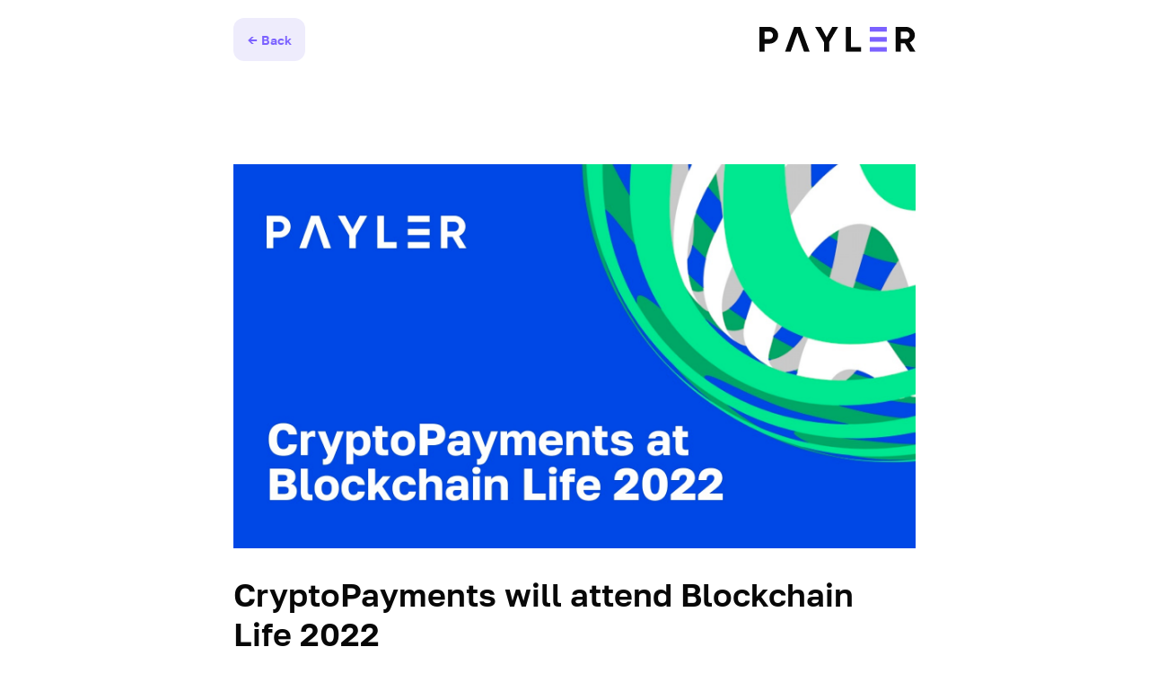

--- FILE ---
content_type: text/html; charset=UTF-8
request_url: https://payler.com/blog/tpost/gnfyip3p51-cryptopayments-will-attend-blockchain-li
body_size: 21460
content:
<!DOCTYPE html> <html lang="en"> <head> <meta charset="utf-8" /> <meta http-equiv="Content-Type" content="text/html; charset=utf-8" /> <meta name="viewport" content="width=device-width, initial-scale=1.0" /> <meta name="google-site-verification" content="ehrs0TxUxrUxq81aWykmPfzCSpntQz_s2XTWyFl9qjk" /> <!--metatextblock-->
    <title>CryptoPayments will attend Blockchain Life 2022</title>
    <meta name="description" content="Our strategic partner is a Platinum sponsor of the event.">
    <meta name="keywords" content="">
    <meta name="robots" content="index, follow" />

    <meta property="og:title" content="CryptoPayments will attend Blockchain Life 2022" />
    <meta property="og:description" content="Our strategic partner is a Platinum sponsor of the event." />
    <meta property="og:type" content="website" />
    <meta property="og:url" content="https://payler.com/blog/tpost/gnfyip3p51-cryptopayments-will-attend-blockchain-li" />
    <meta property="og:image" content="https://static.tildacdn.com/tild3033-3538-4466-a231-646435336566/tg_image_1517520238.jpeg" />

    <link rel="canonical" href="https://payler.com/blog/tpost/gnfyip3p51-cryptopayments-will-attend-blockchain-li" />
    <link rel="alternate" type="application/rss+xml" title="Payler" href="https://payler.com/rss-feed-500017262371.xml" />
    <link rel="amphtml" href="https://payler.com/blog/tpost/gnfyip3p51-cryptopayments-will-attend-blockchain-li?amp=true">

<!--/metatextblock--> <meta name="format-detection" content="telephone=no" /> <meta http-equiv="x-dns-prefetch-control" content="on"> <link rel="dns-prefetch" href="https://ws.tildacdn.com"> <link rel="dns-prefetch" href="https://static.tildacdn.one"> <link rel="shortcut icon" href="https://static.tildacdn.one/tild3231-3265-4034-b231-613539616639/favicon.ico" type="image/x-icon" /> <!-- Assets --><script src="https://static.tildacdn.com/js/jquery-1.10.2.min.js" charset="utf-8"></script> <script src="https://neo.tildacdn.com/js/tilda-fallback-1.0.min.js" async charset="utf-8"></script> <link rel="stylesheet" href="https://static.tildacdn.one/css/tilda-grid-3.0.min.css" type="text/css" media="all" onerror="this.loaderr='y';"/> <link rel="stylesheet" href="https://static.tildacdn.one/ws/project3714581/tilda-blocks-page26989934.min.css?t=1753446462" type="text/css" media="all" onerror="this.loaderr='y';" /><link rel="stylesheet" href="https://static.tildacdn.one/ws/project3714581/tilda-blocks-page26992636.min.css?t=1769157731" type="text/css" media="all" onerror="this.loaderr='y';" /><link rel="stylesheet" href="https://static.tildacdn.one/ws/project3714581/tilda-blocks-page26795239.min.css?t=1769157731" type="text/css" media="all" onerror="this.loaderr='y';" /> <link rel="stylesheet" href="https://static.tildacdn.one/css/tilda-animation-2.0.min.css" type="text/css" media="all" onerror="this.loaderr='y';" /> <link rel="stylesheet" href="https://static.tildacdn.one/css/tilda-popup-1.1.min.css" type="text/css" media="print" onload="this.media='all';" onerror="this.loaderr='y';" /> <noscript><link rel="stylesheet" href="https://static.tildacdn.one/css/tilda-popup-1.1.min.css" type="text/css" media="all" /></noscript> <link rel="stylesheet" href="https://static.tildacdn.one/css/tilda-forms-1.0.min.css" type="text/css" media="all" onerror="this.loaderr='y';" /> <link rel="stylesheet" href="https://static.tildacdn.one/css/tilda-feed-1.0.min.css" type="text/css" media="all" /> <link rel="stylesheet" href="https://static.tildacdn.one/css/tilda-slds-1.4.min.css" type="text/css" media="print" onload="this.media='all';" onerror="this.loaderr='y';" /> <noscript><link rel="stylesheet" href="https://static.tildacdn.one/css/tilda-slds-1.4.min.css" type="text/css" media="all" /></noscript> <link rel="stylesheet" href="https://static.tildacdn.one/css/tilda-menusub-1.0.min.css" type="text/css" media="print" onload="this.media='all';" onerror="this.loaderr='y';" /> <noscript><link rel="stylesheet" href="https://static.tildacdn.one/css/tilda-menusub-1.0.min.css" type="text/css" media="all" /></noscript> <script nomodule src="https://static.tildacdn.one/js/tilda-polyfill-1.0.min.js" charset="utf-8"></script> <script type="text/javascript">function t_onReady(func) {if(document.readyState!='loading') {func();} else {document.addEventListener('DOMContentLoaded',func);}}
function t_onFuncLoad(funcName,okFunc,time) {if(typeof window[funcName]==='function') {okFunc();} else {setTimeout(function() {t_onFuncLoad(funcName,okFunc,time);},(time||100));}}function t396_initialScale(t){var e=document.getElementById("rec"+t);if(e){var r=e.querySelector(".t396__artboard");if(r){var a=document.documentElement.clientWidth,i=[],l,n=r.getAttribute("data-artboard-screens");if(n){n=n.split(",");for(var o=0;o<n.length;o++)i[o]=parseInt(n[o],10)}else i=[320,480,640,960,1200];for(var o=0;o<i.length;o++){var d=i[o];a>=d&&(l=d)}var c="edit"===window.allrecords.getAttribute("data-tilda-mode"),s="center"===t396_getFieldValue(r,"valign",l,i),g="grid"===t396_getFieldValue(r,"upscale",l,i),u=t396_getFieldValue(r,"height_vh",l,i),_=t396_getFieldValue(r,"height",l,i),f=!!window.opr&&!!window.opr.addons||!!window.opera||-1!==navigator.userAgent.indexOf(" OPR/");if(!c&&s&&!g&&!u&&_&&!f){var h=parseFloat((a/l).toFixed(3)),v=[r,r.querySelector(".t396__carrier"),r.querySelector(".t396__filter")],p=Math.floor(parseInt(_,10)*h)+"px",b;r.style.setProperty("--initial-scale-height",p);for(var o=0;o<v.length;o++)v[o].style.setProperty("height","var(--initial-scale-height)");t396_scaleInitial__getElementsToScale(r).forEach((function(t){t.style.zoom=h}))}}}}function t396_scaleInitial__getElementsToScale(t){return t?Array.prototype.slice.call(t.children).filter((function(t){return t&&(t.classList.contains("t396__elem")||t.classList.contains("t396__group"))})):[]}function t396_getFieldValue(t,e,r,a){var i,l=a[a.length-1];if(!(i=r===l?t.getAttribute("data-artboard-"+e):t.getAttribute("data-artboard-"+e+"-res-"+r)))for(var n=0;n<a.length;n++){var o=a[n];if(!(o<=r)&&(i=o===l?t.getAttribute("data-artboard-"+e):t.getAttribute("data-artboard-"+e+"-res-"+o)))break}return i}window.TN_SCALE_INITIAL_VER="1.0";</script> <script src="https://static.tildacdn.one/js/jquery-1.10.2.min.js" charset="utf-8" onerror="this.loaderr='y';"></script> <script src="https://static.tildacdn.one/js/tilda-scripts-3.0.min.js" charset="utf-8" defer onerror="this.loaderr='y';"></script> <script src="https://static.tildacdn.one/ws/project3714581/tilda-blocks-page26989934.min.js?t=1753446462" charset="utf-8" onerror="this.loaderr='y';"></script><script src="https://static.tildacdn.one/ws/project3714581/tilda-blocks-page26992636.min.js?t=1769157731" onerror="this.loaderr='y';"></script><script src="https://static.tildacdn.one/ws/project3714581/tilda-blocks-page26795239.min.js?t=1769157731" onerror="this.loaderr='y';"></script> <script src="https://static.tildacdn.one/js/tilda-lazyload-1.0.min.js" charset="utf-8" async onerror="this.loaderr='y';"></script> <script src="https://static.tildacdn.one/js/tilda-animation-2.0.min.js" charset="utf-8" async onerror="this.loaderr='y';"></script> <script src="https://static.tildacdn.one/js/tilda-zero-1.1.min.js" charset="utf-8" async onerror="this.loaderr='y';"></script> <script src="https://static.tildacdn.one/js/tilda-submenublocks-1.0.min.js" charset="utf-8" async onerror="this.loaderr='y';"></script> <script src="https://static.tildacdn.one/js/tilda-popup-1.0.min.js" charset="utf-8" async onerror="this.loaderr='y';"></script> <script src="https://static.tildacdn.one/js/tilda-forms-1.0.min.js" charset="utf-8" async onerror="this.loaderr='y';"></script> <script src="https://static.tildacdn.one/js/tilda-feed-1.0.min.js" charset="utf-8"></script><script src="https://static.tildacdn.one/js/tilda-zero-fixed-1.0.min.js" charset="utf-8"></script><script src="https://static.tildacdn.one/js/tilda-zero-forms-1.0.min.js" charset="utf-8"></script><script src="https://static.tildacdn.one/js/tilda-zero-gallery-1.0.min.js" charset="utf-8"></script><script src="https://static.tildacdn.one/js/tilda-zero-tooltip-1.0.min.js" charset="utf-8"></script><script src="https://static.tildacdn.one/js/tilda-zero-video-1.0.min.js" charset="utf-8"></script><script src="https://static.tildacdn.one/js/tilda-map-1.0.min.js" charset="utf-8"></script><script src="https://static.tildacdn.one/js/tilda-vote-1.1.min.js" charset="utf-8"></script> <script src="https://static.tildacdn.one/js/tilda-slds-1.4.min.js" charset="utf-8" async onerror="this.loaderr='y';"></script> <script src="https://static.tildacdn.one/js/hammer.min.js" charset="utf-8" async onerror="this.loaderr='y';"></script> <script src="https://static.tildacdn.one/js/tilda-menusub-1.0.min.js" charset="utf-8" async onerror="this.loaderr='y';"></script> <script src="https://static.tildacdn.one/js/tilda-menu-1.0.min.js" charset="utf-8" async onerror="this.loaderr='y';"></script> <script src="https://static.tildacdn.one/js/tilda-animation-sbs-1.0.min.js" charset="utf-8" async onerror="this.loaderr='y';"></script> <script src="https://static.tildacdn.one/js/tilda-zero-scale-1.0.min.js" charset="utf-8" async onerror="this.loaderr='y';"></script> <script src="https://static.tildacdn.one/js/tilda-skiplink-1.0.min.js" charset="utf-8" async onerror="this.loaderr='y';"></script> <script src="https://static.tildacdn.one/js/tilda-events-1.0.min.js" charset="utf-8" async onerror="this.loaderr='y';"></script> <!-- nominify begin --><!-- Google Tag Manager --> <script>(function(w,d,s,l,i){w[l]=w[l]||[];w[l].push({'gtm.start':
new Date().getTime(),event:'gtm.js'});var f=d.getElementsByTagName(s)[0],
j=d.createElement(s),dl=l!='dataLayer'?'&l='+l:'';j.async=true;j.src=
'https://www.googletagmanager.com/gtm.js?id='+i+dl;f.parentNode.insertBefore(j,f);
})(window,document,'script','dataLayer','GTM-MLGNCT8X');</script> <!-- End Google Tag Manager --> <!-- Google Tag Manager (noscript) --> <noscript><iframe src="https://www.googletagmanager.com/ns.html?id=GTM-MLGNCT8X"
height="0" width="0" style="display:none;visibility:hidden"></iframe></noscript> <!-- End Google Tag Manager (noscript) --><!-- nominify end --><script type="text/javascript">window.dataLayer=window.dataLayer||[];</script> <!-- Google Tag Manager --> <script type="text/javascript">(function(w,d,s,l,i){w[l]=w[l]||[];w[l].push({'gtm.start':new Date().getTime(),event:'gtm.js'});var f=d.getElementsByTagName(s)[0],j=d.createElement(s),dl=l!='dataLayer'?'&l='+l:'';j.async=true;j.src='https://www.googletagmanager.com/gtm.js?id='+i+dl;f.parentNode.insertBefore(j,f);})(window,document,'script','dataLayer','AW-11036269074');</script> <!-- End Google Tag Manager --> <!-- Global Site Tag (gtag.js) - Google Analytics --> <script type="text/javascript" data-tilda-cookie-type="analytics">window.mainTracker='gtag';window.gtagTrackerID='G-8HPB593CMV';function gtag(){dataLayer.push(arguments);}
setTimeout(function(){(function(w,d,s,i){var f=d.getElementsByTagName(s)[0],j=d.createElement(s);j.async=true;j.src='https://www.googletagmanager.com/gtag/js?id='+i;f.parentNode.insertBefore(j,f);gtag('js',new Date());gtag('config',i,{});})(window,document,'script',window.gtagTrackerID);},2000);</script> <script type="text/javascript">(function() {if((/bot|google|yandex|baidu|bing|msn|duckduckbot|teoma|slurp|crawler|spider|robot|crawling|facebook/i.test(navigator.userAgent))===false&&typeof(sessionStorage)!='undefined'&&sessionStorage.getItem('visited')!=='y'&&document.visibilityState){var style=document.createElement('style');style.type='text/css';style.innerHTML='@media screen and (min-width: 980px) {.t-records {opacity: 0;}.t-records_animated {-webkit-transition: opacity ease-in-out .2s;-moz-transition: opacity ease-in-out .2s;-o-transition: opacity ease-in-out .2s;transition: opacity ease-in-out .2s;}.t-records.t-records_visible {opacity: 1;}}';document.getElementsByTagName('head')[0].appendChild(style);function t_setvisRecs(){var alr=document.querySelectorAll('.t-records');Array.prototype.forEach.call(alr,function(el) {el.classList.add("t-records_animated");});setTimeout(function() {Array.prototype.forEach.call(alr,function(el) {el.classList.add("t-records_visible");});sessionStorage.setItem("visited","y");},400);}
document.addEventListener('DOMContentLoaded',t_setvisRecs);}})();</script></head> <body class="t-body" style="margin:0;"> <!--allrecords--> <div id="allrecords" class="t-records" data-post-page="y" data-hook="blocks-collection-content-node" data-tilda-project-id="3714581" data-tilda-page-id="26989934" data-tilda-page-alias="blog" data-tilda-formskey="38f6aad9fb99b2d4dcceb63e63714581" data-tilda-imgoptimoff="yes" data-tilda-lazy="yes" data-tilda-project-lang="EN" data-tilda-root-zone="one" data-tilda-project-headcode="yes" data-tilda-project-country="GB">

<!-- POST START -->

<!--header-->
<div id="t-header" class="t-records" data-hook="blocks-collection-content-node" data-tilda-project-id="3714581" data-tilda-page-id="26992636" data-tilda-page-alias="blog_header" data-tilda-formskey="38f6aad9fb99b2d4dcceb63e63714581" data-tilda-imgoptimoff="yes" data-tilda-lazy="yes" data-tilda-project-lang="EN" data-tilda-root-zone="one"  data-tilda-project-headcode="yes"     data-tilda-project-country="GB">

    <div id="rec435762274" class="r t-rec" style=" " data-animationappear="off" data-record-type="396"   >
<!-- T396 -->
<style>#rec435762274 .t396__artboard {height: 88px;}#rec435762274 .t396__filter {height: 88px;    }#rec435762274 .t396__carrier{height: 88px;background-position: center center;background-attachment: scroll;background-size: cover;background-repeat: no-repeat;}@media screen and (max-width: 1199px) {#rec435762274 .t396__artboard,#rec435762274 .t396__filter,#rec435762274 .t396__carrier {}#rec435762274 .t396__filter {}#rec435762274 .t396__carrier {background-attachment: scroll;}}@media screen and (max-width: 959px) {#rec435762274 .t396__artboard,#rec435762274 .t396__filter,#rec435762274 .t396__carrier {}#rec435762274 .t396__filter {}#rec435762274 .t396__carrier {background-attachment: scroll;}}@media screen and (max-width: 639px) {#rec435762274 .t396__artboard,#rec435762274 .t396__filter,#rec435762274 .t396__carrier {height: 58px;}#rec435762274 .t396__filter {}#rec435762274 .t396__carrier {background-attachment: scroll;}}@media screen and (max-width: 479px) {#rec435762274 .t396__artboard,#rec435762274 .t396__filter,#rec435762274 .t396__carrier {}#rec435762274 .t396__filter {}#rec435762274 .t396__carrier {background-attachment: scroll;}}                                                        #rec435762274 .tn-elem[data-elem-id="1648813379956"] { z-index: 2; top: 0px;left: calc(50% - 600px + -600px);width: 200%;height:88px;-webkit-backdrop-filter: blur(10px);backdrop-filter: blur(10px);}#rec435762274 .tn-elem[data-elem-id="1648813379956"] .tn-atom { opacity: 0.9;  background-color: #ffffff;   background-position: center center;border-color:  transparent ;border-style:  solid ;  }@media screen and (max-width: 1199px) {}@media screen and (max-width: 959px) {#rec435762274 .tn-elem[data-elem-id="1648813379956"] {top: 0px;left: calc(50% - 320px + -320px);}}@media screen and (max-width: 639px) {#rec435762274 .tn-elem[data-elem-id="1648813379956"] {height: 56px;}}@media screen and (max-width: 479px) {#rec435762274 .tn-elem[data-elem-id="1648813379956"] {top: 0px;left: calc(50% - 160px + -160px);}}                                                              #rec435762274 .tn-elem[data-elem-id="1648810070995"] { z-index: 3; top: 30px;left: calc(50% - 600px + 806px);width: 174px;height: auto;}@media (min-width: 1200px) {#rec435762274 .tn-elem.t396__elem--anim-hidden[data-elem-id="1648810070995"] {opacity: 0;}}#rec435762274 .tn-elem[data-elem-id="1648810070995"] .tn-atom {  background-position: center center;border-color:  transparent ;border-style:  solid ;  }#rec435762274 .tn-elem[data-elem-id="1648810070995"] .tn-atom__img {}@media screen and (max-width: 1199px) {#rec435762274 .tn-elem[data-elem-id="1648810070995"] {top: 30px;left: calc(50% - 480px + 766px);height: auto;}}@media screen and (max-width: 959px) {#rec435762274 .tn-elem[data-elem-id="1648810070995"] {top: 30px;left: calc(50% - 320px + 446px);height: auto;}}@media screen and (max-width: 639px) {#rec435762274 .tn-elem[data-elem-id="1648810070995"] {top: 19px;left: calc(50% - 240px + 356px);width: 124px;height: auto;}}@media screen and (max-width: 479px) {#rec435762274 .tn-elem[data-elem-id="1648810070995"] {top: 18px;left: calc(50% - 160px + 196px);height: auto;}}                                                          #rec435762274 .tn-elem[data-elem-id="1648810497679"] { color: #7b61ff; text-align: center;  z-index: 10; top: 20px;left: calc(50% - 600px + 220px);width: 80px;height:48px;}@media (min-width: 1200px) {#rec435762274 .tn-elem.t396__elem--anim-hidden[data-elem-id="1648810497679"] {opacity: 0;}}#rec435762274 .tn-elem[data-elem-id="1648810497679"] .tn-atom { color: #7b61ff;  font-size: 14px;  font-family: 'Golos',Arial,sans-serif;  line-height: 1.55;  font-weight: 600;  border-width: 2px; border-radius: 12px; background-color: #eeecfc;   background-position: center center;border-color:  transparent ;border-style:  solid ; transition: background-color 0.2s ease-in-out, color 0.2s ease-in-out, border-color 0.2s ease-in-out;   }@media (hover), (min-width:0\0) {#rec435762274 .tn-elem[data-elem-id="1648810497679"] .tn-atom:hover {background-color: #ffffff;background-image: none; border-color: #7b61ff; }#rec435762274 .tn-elem[data-elem-id="1648810497679"] .tn-atom:hover {color: #7b61ff;}}@media screen and (max-width: 1199px) {#rec435762274 .tn-elem[data-elem-id="1648810497679"] {top: 20px;left: calc(50% - 480px + 20px);}}@media screen and (max-width: 959px) {}@media screen and (max-width: 639px) {#rec435762274 .tn-elem[data-elem-id="1648810497679"] {top: 12px;left: calc(50% - 240px + 0px);height: 32px;border-radius: 8px;}#rec435762274 .tn-elem[data-elem-id="1648810497679"] .tn-atom {background-size: cover;border-radius: 8px;}}@media screen and (max-width: 479px) {#rec435762274 .tn-elem[data-elem-id="1648810497679"] {top: 12px;left: calc(50% - 160px + 0px);}}</style>










<div class='t396'>

	<div class="t396__artboard" data-artboard-recid="435762274" data-artboard-screens="320,480,640,960,1200"

				data-artboard-height="88"
		data-artboard-valign="center"
				 data-artboard-upscale="grid" 																				
							
																																															
																																																				
																																															
				 data-artboard-height-res-480="58" 																																																
																																															
																																																				
																																															
																																																				
						>

		
				
								
																											
																											
																											
																											
					
					<div class="t396__carrier" data-artboard-recid="435762274"></div>
		
		
		<div class="t396__filter" data-artboard-recid="435762274"></div>

		
					
		
				
						
	
			
	
						
												
												
												
												
								
	<div class='t396__elem tn-elem tn-elem__4357622741648813379956' data-elem-id='1648813379956' data-elem-type='shape'
				data-field-top-value="0"
		data-field-left-value="-600"
		 data-field-height-value="88" 		 data-field-width-value="200" 		data-field-axisy-value="top"
		data-field-axisx-value="left"
		data-field-container-value="grid"
		data-field-topunits-value="px"
		data-field-leftunits-value="px"
		data-field-heightunits-value="px"
		data-field-widthunits-value="%"
																																																																				
							
			
																																																																																																																																				
				 data-field-top-res-320-value="0" 				 data-field-left-res-320-value="-160" 																																																																																																																												
			
					
			
																																																																																																																																				
												 data-field-height-res-480-value="56" 																																																																																																																								
			
					
			
																																																																																																																																				
				 data-field-top-res-640-value="0" 				 data-field-left-res-640-value="-320" 																																																																																																																												
			
					
			
																																																																																																																																				
																																																																																																																																				
			
					
			
		
		
			>

		
									
				
				
																			
																				
																				
																				
																				
					
							<div class='tn-atom' 				 																													>
			</div>
		
				
				
				
				
				
				
				
	</div>

			
					
		
				
						
	
			
	
						
												
												
												
												
								
	<div class='t396__elem tn-elem tn-elem__4357622741648810070995 ' data-elem-id='1648810070995' data-elem-type='image'
				data-field-top-value="30"
		data-field-left-value="806"
				 data-field-width-value="174" 		data-field-axisy-value="top"
		data-field-axisx-value="left"
		data-field-container-value="grid"
		data-field-topunits-value="px"
		data-field-leftunits-value="px"
		data-field-heightunits-value=""
		data-field-widthunits-value="px"
																														 data-animate-sbs-event="hover" 										 data-animate-sbs-opts="[{'ti':'0','mx':'0','my':'0','sx':'1','sy':'1','op':'1','ro':'0','bl':'0','ea':'','dt':'0'},{'ti':200,'mx':'0','my':'0','sx':1.05,'sy':1.05,'op':'1','ro':'0','bl':'0','ea':'','dt':'0'}]" 						 data-field-filewidth-value="173" 		 data-field-fileheight-value="28" 																				
							
			
																																																																																																																																				
				 data-field-top-res-320-value="18" 				 data-field-left-res-320-value="196" 																																																																																																																												
			
					
			
																																																																																																																																				
				 data-field-top-res-480-value="19" 				 data-field-left-res-480-value="356" 								 data-field-width-res-480-value="124" 																																																																																																																				
			
					
			
																																																																																																																																				
				 data-field-top-res-640-value="30" 				 data-field-left-res-640-value="446" 																																																																																																																												
			
					
			
																																																																																																																																				
				 data-field-top-res-960-value="30" 				 data-field-left-res-960-value="766" 																																																																																																																												
			
					
			
		
		
			>

		
									
				
							<a class='tn-atom' href="/"   >
								
									<img class='tn-atom__img' src='https://static.tildacdn.com/tild3532-3237-4437-a463-333234613038/Payler_LOGO.svg' alt='' imgfield='tn_img_1648810070995' />
							</a>
		
																			
																				
																				
																				
																				
					
				
				
				
				
				
				
				
				
	</div>

			
					
		
				
						
	
			
	
						
												
												
												
												
								
	<div class='t396__elem tn-elem tn-elem__4357622741648810497679 ' data-elem-id='1648810497679' data-elem-type='button'
				data-field-top-value="20"
		data-field-left-value="220"
		 data-field-height-value="48" 		 data-field-width-value="80" 		data-field-axisy-value="top"
		data-field-axisx-value="left"
		data-field-container-value="grid"
		data-field-topunits-value="px"
		data-field-leftunits-value="px"
		data-field-heightunits-value=""
		data-field-widthunits-value=""
																														 data-animate-sbs-event="hover" 						 data-animate-sbs-trgels="1648810497679" 				 data-animate-sbs-opts="[{'ti':'0','mx':'0','my':'0','sx':'1','sy':'1','op':'1','ro':'0','bl':'0','ea':'','dt':'0'},{'ti':300,'mx':'0','my':'0','sx':1.1,'sy':1.1,'op':'1','ro':'0','bl':'0','ea':'bounceFin','dt':'0'}]" 																												
							
			
																																																																																																																																				
				 data-field-top-res-320-value="12" 				 data-field-left-res-320-value="0" 																																																																																																																												
			
					
			
																																																																																																																																				
				 data-field-top-res-480-value="12" 				 data-field-left-res-480-value="0" 				 data-field-height-res-480-value="32" 																																																																																																																								
			
					
			
																																																																																																																																				
																																																																																																																																				
			
					
			
																																																																																																																																				
				 data-field-top-res-960-value="20" 				 data-field-left-res-960-value="20" 																																																																																																																												
			
					
			
		
		
			>

		
									
				
				
																			
																				
																				
																				
																				
					
				
							<a class='tn-atom' href="/blog"  >← Back</a>
		
				
				
				
				
				
				
	</div>

			
			</div> 
</div> 
<script>
											
											
											
											
											
					
					
	
		t_onReady(function () {
			t_onFuncLoad('t396_init', function () {
				t396_init('435762274');
			});
		});
	
</script>


<!-- /T396 -->

</div>


    <div id="rec435765422" class="r t-rec" style=" " data-animationappear="off" data-record-type="131"   >
<!-- T123 -->
    <div class="t123" >
        <div class="t-container_100 ">
            <div class="t-width t-width_100 ">
                <!-- nominify begin -->
                <script>
$(document).ready(function() {
    /* Нужно заменить на ID блока выполняющего роль меню */
    var id = "#rec435762274";
    if ($(id).length > 0) {
        var newMenu = $(id).clone(true).addClass("fixed unpinned").appendTo("#allrecords");

        /* Если нужно скрыть меню со страницы (только появляться при скролле) укажите true */
        var hideMenu = false; /* Если нужно оставить меню на своём месте — false */
        if (hideMenu) {
            $(id)[0].remove();
        }

        /* Если нужно, чтобы меню прикреплялось и в мобильной версии, то укажите true */
        var needMobile = true;

        if (!isMobile || (isMobile && needMobile)) {
            $(window).scroll(function() {
                var top = $(document).scrollTop();
                /* появление меню при прокрутке через 333 пикселей от начала страницы */
                if (top >= 333) {
                    newMenu.removeClass("unpinned");
                    newMenu.addClass("pinned");
                } else {
                    newMenu.removeClass("pinned");
                    newMenu.addClass("unpinned");
                }
            });
        } else {
            newMenu.hide();
        }
    }
});

</script>

<style>
.fixed {
    position: fixed;
    top: 0;
    width: 100%;
    transition: transform 250ms linear;
    /* время появления/исчезновения меню — 250 мс */
    z-index: 998;
}

.pinned {
    transform: translateY(0%)
}

.unpinned {
    transform: translateY(-100%)
}

</style>
                 
                <!-- nominify end -->
            </div>  
        </div>
    </div>

</div>

</div>
<!--/header-->



    <style>
        .t-feed__post-popup__close-wrapper {
            display: none !important;
        }
    </style>


      






<div id="rec435810096" class="r t-rec">
    <div class="t-feed">

        <div class="t-feed__post-popup t-popup_show" style="background-color:#ffffff;display:block;" data-feed-popup-postuid="gnfyip3p51" data-feed-popup-feeduid="500017262371">

            <div class="t-feed__post-popup__close-wrapper">

                <a href="https://payler.com/blog" class="t-popup__close">
                    <div class="t-popup__close-wrapper">
                        <svg class="t-popup__close-icon" width="11" height="20" viewBox="0 0 11 20" fill="none" xmlns="http://www.w3.org/2000/svg">
                            <path d="M1 1L10 10L1 19" stroke="#000000" stroke-width="2"/>
                        </svg>
                    </div>
                </a>

                <div class="t-feed__post-popup__close-text-wrapper">
                    <div class="js-feed-close-text t-feed__post-popup__close-text t-descr t-descr_xxs" style="color:#000000;">
                                                    Payler
                                            </div>
                </div>

                
            </div>

            <div class="t-feed__post-popup__container t-container t-popup__container t-popup__container-static">
                <div itemscope itemtype="https://schema.org/BlogPosting" class="t-feed__post-popup__content-wrapper">

                <div class="t-feed__post-popup__content t-col t-col_8">
                    <div style="display: none;">
                        <meta itemprop="datePublished" content="2022-04-18MSK19:00:00+03:00" />
                        <meta itemprop="dateModified" content="2023-09-07MSK13:21:30+03:00" />
                        <meta itemprop="mainEntityOfPage" content="https://payler.com/blog/tpost/gnfyip3p51-cryptopayments-will-attend-blockchain-li" />
                        <div itemprop="publisher" itemscope itemtype="https://schema.org/Organization">
                            <meta itemprop="logo" content="" />
                            <meta itemprop="name" content="" />
                            <meta itemprop="address" content="" />
                            <meta itemprop="telephone" content="" />
                        </div>
                    </div>

                                            
                                                                                                                        <div id="feed-cover" class="r t-feed__post-popup__cover-wrapper t-feed__post-popup__cover-wrapper_beforetitle">
                                        <img itemprop="image" src="https://static.tildacdn.com/tild3033-3538-4466-a231-646435336566/tg_image_1517520238.jpeg"  class="js-feed-post-image t-feed__post-popup__img t-img">
                                    </div>
                                                            
                            
                                                            <div class="t-feed__post-popup__title-wrapper">
                                    <h1 itemprop="headline" class="js-feed-post-title t-feed__post-popup__title t-title t-title_xxs">CryptoPayments will attend Blockchain Life 2022</h1>
                                </div>
                            
                                                                                            <div class="t-feed__post-popup__date-parts-wrapper t-feed__post-popup__date-parts-wrapper_aftertitle">
                                                                                                                    <span class="t-feed__post-popup__date-wrapper">
                                            <span class="js-feed-post-date t-feed__post-popup__date t-uptitle t-uptitle_sm">2022-04-18 18:00</span>
                                        </span>
                                                                                                                                                                                                    <a href="https://payler.com/blog#!/tfeeds/500017262371/c/Events" class="t-feed__post-popup__tag"><span class="t-uptitle t-uptitle_xs">Events</span></a>
                                                                                                            </div>
                                                                                                        
                    
                    
                    
                                            <div id="feed-text" class="r t-feed__post-popup__text-wrapper" data-animationappear="off">
                            <div itemprop="articleBody" class="js-feed-post-text t-feed__post-popup__text t-text t-text_md"><section>Blockchain Life, one of the biggest blockchain and crypto events in Europe, will take place in Moscow this Wednesday. We are pleased to note that our strategic partner <strong>CryptoPayments is a Platinum sponsor of the Forum.</strong><br /><br />We hope to meet you there! If you haven’t already bought the tickets, you can do it <a href="https://blockchain-life.com/europe/ru/#tickets-row" rel="noreferrer noopener" target="_blank"><strong>here</strong></a>; don’t forget to use our special promo code <strong>PAYLER</strong> to get the tickets 10% cheaper.<br /><br />Visit Blockchain Life to meet business colleagues, do some networking, and attend presentations on relevant topics, such as mining and trading strategies, the use of blockchain in the business and public sector, DeFi and yield farming, the Metaverses, NFTs, and GameFi.<br /><br />Meet CryptoPayments at Blockchain Life: <strong>April 20–21, Music Media Dome, booth P8.</strong></section></div>
                        </div>
                    
                    
                    
                    
                </div>
                </div>

                
                                <div class="js-feed-relevants t-feed__post-popup__relevants"></div>
                
            </div>

            
        </div>

    </div>
</div>



<style type="text/css">
#rec435810096 .t-feed__post-popup__cover-wrapper .t-slds__bullet_active .t-slds__bullet_body,
#rec435810096 .t-feed__post-popup__cover-wrapper .t-slds__bullet:hover .t-slds__bullet_body {
    background-color: #222 !important;
}

#rec435810096 .t-feed__post-popup__arrow-top {
    position:fixed;
    z-index:1;
    bottom:20px;
    left: 20px;
    
    
    min-height:30px;
}

#rec435810096 .t-feed__post-popup__arrow-top svg path {
    
}
</style>







    

<script type="text/javascript">
    $(document).ready(function(){
        window.tFeedPosts = {};

        var recid = '435810096';

        var opts = {
            "feeduid": "500017262371",
            "previewmode": "yes",
            "align": "left",
            "amountOfPosts": "",
            "reverse": "desc",
            "blocksInRow": "3",
            "blocksClass": "t-feed__grid-col t-col t-col_4",
            "blocksWidth": "360",
            "colClass": "",
            "prefixClass": "",
            "vindent": "",
            "dateFormat": "4",
            "timeFormat": "",
            "imageRatio": "56",
            "hasOriginalAspectRatio": false,
            "imageHeight": "",
            "imageWidth": "",
            "dateFilter": 'all',
            "showPartAll": true,
            "showImage": true,
            "showShortDescr": true,
            "showParts": false,
            "showDate": false,
            "hideFeedParts": false,
            "parts_opts": {
                "partsBgColor": "#ffffff",
                "partsBorderSize": "1px",
                "partsBorderColor": "#000000",
                "align": "center"
            },
            "btnsAlign": false,
            "colWithBg": {
                "paddingSize": "",
                "background": "",
                "borderRadius": "",
                "shadowSize": "",
                "shadowOpacity": "",
                "shadowSizeHover": "",
                "shadowOpacityHover": "",
                "shadowShiftyHover": ""
            },
            "separator": {
                "height": "",
                "color": "",
                "opacity": "",
                "hideSeparator": false
            },
            "btnAllPosts": {
                "text": "",
                "link": "",
                "target": ""
            },
            "popup_opts": {
                "popupBgColor": "",
                "overlayBgColorRgba": "rgba(255,255,255,1)",
                "closeText": "",
                "iconColor": "#000000",
                "popupStat": "",
                "titleColor": "",
                "textColor": "",
                "subtitleColor": "",
                "datePos": "aftertext",
                "partsPos": "aftertext",
                "imagePos": "aftertitle",
                "inTwoColumns": false,
                "zoom": false,
                "styleRelevants": "",
                "methodRelevants": "random",
                "titleRelevants": "",
                "showRelevants": "all",
                "titleFontFamily": "",
                "descrFontFamily": "",
                "subtitleFontFamily": "",
                "shareStyle": "t-feed__share_black-white",
                "shareBg": "",
                "isShare": false,
                "shareServices": "",
                "shareFBToken": "",
                "showDate": false,
                "bgSize": "cover"
            },
            "arrowtop_opts": {
                "isShow": false,
                "style": "",
                "color": "",
                "bottom": "",
                "left": "",
                "right": ""
            },
            "gallery": {
                "control": "",
                "arrowSize": "",
                "arrowBorderSize": "",
                "arrowColor": "",
                "arrowColorHover": "",
                "arrowBg": "",
                "arrowBgHover": "",
                "arrowBgOpacity": "",
                "arrowBgOpacityHover": "",
                "showBorder": "",
                "dotsWidth": "",
                "dotsBg": "",
                "dotsActiveBg": "",
                "dotsBorderSize": ""
            },
            "typo": {
                "title": "color:#000000;font-family:'TildaSans';",
                "descr": "font-family:'TildaSans';",
                "subtitle": "font-family:'TildaSans';"
            },
            "amountOfSymbols": "",
            "bbtnStyle": "color:#ffffff;background-color:#000000;border-radius:3px; -moz-border-radius:3px; -webkit-border-radius:3px;",
            "btnStyle": "color:#000000;border:1px solid #000000;background-color:#ffffff;border-radius:5px; -moz-border-radius:5px; -webkit-border-radius:5px;",
            "btnTextColor": "#000000",
            "btnType": "",
            "btnSize": "sm",
            "btnText": "",
            "btnReadMore": "",
            "isHorizOnMob": false,
            "itemsAnim": "",
            "datePosPs": "beforetitle",
            "partsPosPs": "beforetitle",
            "imagePosPs": "beforetitle",
            "datePos": "afterdescr",
            "partsPos": "onimage",
            "imagePos": "beforetitle"
        };

        var post = {
            uid: 'gnfyip3p51',
            date: '2022-04-18 18:00',
            mediatype: 'image',
            mediadata: 'https://static.tildacdn.com/tild3033-3538-4466-a231-646435336566/tg_image_1517520238.jpeg',
            postparts: [{"partuid":"349107970871","parttitle":"Events","parturl":"https:\/\/payler.com\/blog#!\/tfeeds\/500017262371\/c\/Events"}]
        };

        t_onFuncLoad('t_feed_PostInit', function() {
            t_feed_PostInit(recid, opts, post);
        });

        t_onFuncLoad('t_feed__drawPostPopupVideo', function() {
            var postVideoHtml = t_feed__drawPostPopupVideo(post);
            $('.js-feed-cover-video').html(postVideoHtml);
        });

        t_feed_formateDate_snippet('2022-04-18 18:00');       // todo: t_feed_formateDate(date, opts, recid)

        if ($('.t-feed__post-popup__text-wrapper').hasClass('t-feed__post-popup__text-wrapper_zoom')) {
            t_onFuncLoad('t_feed_addZoom', function () {
                t_feed_addZoom();
            });
        }

        var arrowTop = $('.t-feed__post-popup__arrow-top');
        var popup = $('.t-feed__post-popup');
        popup.scroll(function() {
            t_onFuncLoad('t_feed_addPostPopupArrowTop', function () {
                t_feed_addPostPopupArrowTop($(this), arrowTop);
            });
        });
        arrowTop.on('click', function() {
            popup.animate({scrollTop: 0}, 300);
        });

        t_onFuncLoad('t_feed_getCountOfViews', function () {
            t_feed_getCountOfViews($('.t-feed__post-popup'));
        });

        if ($('.js-feed-relevants').length > 0) {
            t_onFuncLoad('t_feed_addRelevantsPosts', function () {
                t_feed_addRelevantsPosts(recid, opts, post, post.uid);
            });
        }

        var bgColor = '';
        bgColor = bgColor ? bgColor.replace('1)', '0.9)') : '';
        $('.t-feed__post-popup__close-wrapper').css('background-color', bgColor);
    });

    function t_feed_drawParts_snippet(parts) {
        var tagsHTML = '';
        parts.split(',').forEach(function(item) {
            tagsHTML += '<span class="t-uptitle t-uptitle_xs">' + item + '</span>';
        });

        $('.js-feed-post-tags').html(tagsHTML);
    }

    function t_feed_formateDate_snippet(date) {
        var dayDate = date.split(' ')[0];
        var timeDate = date.split(' ')[1];
        var dateParts = dayDate.split('-');
        var newDate = new Date(dateParts[0], dateParts[1] - 1, dateParts[2]);
        var time = +'' == 1? ' ' + timeDate : '';
        var newMonth = newDate.getMonth();
        var day = dateParts[2];
        var month = dateParts[1];
        var year = dateParts[0];
        var newDate = '';
        var monthArr = ['january', 'february', 'march', 'april', 'may', 'june', 'july', 'august', 'september', 'october', 'november', 'december'];
        var monthTitle = t_feed_getDictionary_snippet(monthArr[newMonth]);
        switch (+'4') {
            case 1:
                newDate = month + '-' + day + '-' + year + time;
                break;
            case 2:
                newDate = day + '-' + month + '-' + year + time;
                break;
            case 3:
                newDate = day + '/' + month + '/' + year + time;
                break;
            case 4:
                newDate = day + '.' + month + '.' + year + time;
                break;
            case 5:
                newDate = monthTitle[0] + ' ' + day + ', ' + year + time;
                break;
            case 6:
                newDate = day + ' ' + monthTitle[1] + ' ' + year + time;
                break;
            default:
                newDate = t_feed_addDefaultDate_snippet(dateParts, date, monthTitle, time);
                break;
        }

        $('.js-feed-post-date').html(newDate);
    }

    function t_feed_addDefaultDate_snippet(dateParts, date, monthTitle, time) {
        var lang = t_feed_returnLang_snippet();
        var currentDate = new Date();
        var postDateMs = Date.parse(date);
        var diffDate = currentDate - postDateMs;
        var days = Math.floor(diffDate / (60 * 60 * 1000 * 24));
        var agoTitle = t_feed_getDictionary_snippet('ago');
        var daysTitle = (lang == 'RU' || lang == 'UK') && (days > 4) ? t_feed_getDictionary_snippet('days')[1] : t_feed_getDictionary_snippet('days')[0];
        var currentYear = currentDate.getFullYear();
        var postYear = +date.split('-')[0];
        var agoTitleSeparator = (lang == 'JA' || lang == 'CN') ? '' : ' ';
        var year = postYear != currentYear ? postYear : '';
        var defaultDate = '';

        if (days == 0) {
            defaultDate = t_feed_getDictionary_snippet('today');
        }

        if (days == 1) {
            defaultDate = t_feed_getDictionary_snippet('yesterday');
        }

        if (days > 1 && days < 15) {
            if (lang == 'FR' || lang == 'DE' || lang == 'ES' || lang == 'PT') {
                defaultDate = agoTitle + agoTitleSeparator + days + agoTitleSeparator + daysTitle;
            } else {
                defaultDate = days + agoTitleSeparator + daysTitle + agoTitleSeparator + agoTitle;
            }
        }

        if (days >= 15 || postYear > currentYear) {
            defaultDate = t_feed_addFullDate_snippet(lang, dateParts[2], monthTitle, year) + time;
        }

        return defaultDate;
    }

    function t_feed_addFullDate_snippet(lang, day, month, year) {
        var monthSeparator = lang == 'DE' ? '. ' : ' ';
        var datePartSeparator = ' ';
        if (lang == 'EN') {
            datePartSeparator = year != '' ? ', ' : '';
        } else if (lang == 'ES' || lang == 'PT') {
            datePartSeparator = year != '' ? ' de ' : '';
        }

        var monthTitle = month[1];
        if (lang == 'EN' || lang == 'DE') {
            monthTitle = month[0];
        }

        if (lang == 'EN') {
            return monthTitle + ' ' + day + datePartSeparator + year;
        } else if (lang == 'JA' || lang == 'CN') {
            return year + monthTitle + day;
        } else {
            return day + monthSeparator + monthTitle + datePartSeparator + year;
        }
    }

    function t_feed_getDictionary_snippet(msg) {
        var dict = [];

        dict['seealso'] = {
            EN: 'See also',
            RU: 'Смотрите также',
            FR: 'Voir également',
            DE: 'Siehe auch',
            ES: 'Ver también',
            PT: 'Veja também',
            UK: 'Дивись також',
            JA: 'また見なさい',
            CN: '也可以看看'
        };

        dict['today'] = {
            EN: 'Today',
            RU: 'Сегодня',
            FR: 'Aujourd\'hui',
            DE: 'Heute',
            ES: 'Hoy',
            PT: 'Hoje',
            UK: 'Сьогодні',
            JA: '今日',
            CN: '今天'
        };

        dict['yesterday'] = {
            EN: 'Yesterday',
            RU: 'Вчера',
            FR: 'Hier',
            DE: 'Gestern',
            ES: 'Ayer',
            PT: 'Ontem',
            UK: 'Вчора',
            JA: '昨日',
            CN: '昨天'
        };

        dict['days'] = {
            EN: ['days'],
            RU: ['дня', 'дней'],
            FR: ['jours'],
            DE: ['tagen'],
            ES: ['dias'],
            PT: ['dias'],
            UK: ['дні', 'днів'],
            JA: ['日'],
            CN: ['天']
        };

        dict['ago'] = {
            EN: 'ago',
            RU: 'назад',
            FR: 'Il y a',
            DE: 'Vor',
            ES: 'Hace',
            PT: 'Há',
            UK: 'тому',
            JA: '前',
            CN: '前'
        };

        dict['january'] = {
            EN: ['January', 'january'],
            RU: ['Январь', 'января'],
            FR: ['Janvier', 'janvier'],
            DE: ['Januar', 'januar'],
            ES: ['Enero', 'de enero'],
            PT: ['Janeiro', 'de janeiro'],
            UK: ['Січень', 'січня'],
            JA: ['一月', '一月'],
            CN: ['一月', '一月']
        };

        dict['february'] = {
            EN: ['February', 'february'],
            RU: ['Февраль', 'февраля'],
            FR: ['Février', 'février'],
            DE: ['Februar', 'februar'],
            ES: ['Febrero', 'de febrero'],
            PT: ['Fevereiro', 'de fevereiro'],
            UK: ['Лютий', 'лютого'],
            JA: ['二月', '二月'],
            CN: ['二月', '二月']
        };

        dict['march'] = {
            EN: ['March', 'March'],
            RU: ['Март', 'марта'],
            FR: ['Mars', 'mars'],
            DE: ['März', 'märz'],
            ES: ['Marzo', 'de marzo'],
            PT: ['Março', 'de março'],
            UK: ['Березень', 'березня'],
            JA: ['三月', '三月'],
            CN: ['三月', '三月']
        };

        dict['april'] = {
            EN: ['April', 'april'],
            RU: ['Апрель', 'апреля'],
            FR: ['Avril', 'avril'],
            DE: ['April', 'april'],
            ES: ['Abril', 'de abril'],
            PT: ['Abril', 'de abril'],
            UK: ['Квітень', 'квітня'],
            JA: ['四月', '四月'],
            CN: ['四月', '四月']
        };

        dict['may'] = {
            EN: ['May', 'may'],
            RU: ['Май', 'мая'],
            FR: ['Mai', 'mai'],
            DE: ['Kann', 'kann'],
            ES: ['Mayo', 'de mayo'],
            PT: ['Maio', 'de maio'],
            UK: ['Травень', 'травня'],
            JA: ['五月', '五月'],
            CN: ['五月', '五月']
        };

        dict['june'] = {
            EN: ['June', 'june'],
            RU: ['Июнь', 'июня'],
            FR: ['Juin', 'juin'],
            DE: ['Juni', 'juni'],
            ES: ['Junio', 'de junio'],
            PT: ['Junho', 'de junho'],
            UK: ['Червень', 'червня'],
            JA: ['六月', '六月'],
            CN: ['六月', '六月']
        };

        dict['july'] = {
            EN: ['July', 'july'],
            RU: ['Июль', 'июля'],
            FR: ['Juillet', 'juillet'],
            DE: ['Juli', 'Juli'],
            ES: ['Julio', 'de julio'],
            PT: ['Julho', 'de julho'],
            UK: ['Липень', 'липня'],
            JA: ['七月', '七月'],
            CN: ['七月', '七月']
        };

        dict['august'] = {
            EN: ['August', 'august'],
            RU: ['Август', 'августа'],
            FR: ['Août', 'août'],
            DE: ['August', 'august'],
            ES: ['Agosto', 'de agosto'],
            PT: ['Agosto', 'de agosto'],
            UK: ['Серпень', 'серпня'],
            JA: ['八月', '八月'],
            CN: ['八月', '八月']
        };

        dict['september'] = {
            EN: ['September', 'september'],
            RU: ['Сентябрь', 'сентября'],
            FR: ['Septembre', 'septembre'],
            DE: ['September', 'september'],
            ES: ['Septiembre', 'de septiembre'],
            PT: ['Setembro', 'de setembro'],
            UK: ['Вересень', 'вересня'],
            JA: ['九月', '九月'],
            CN: ['九月', '九月']
        };

        dict['october'] = {
            EN: ['October', 'october'],
            RU: ['Октябрь', 'октября'],
            FR: ['Octobre', 'octobre'],
            DE: ['Oktober', 'oktober'],
            ES: ['Octubre', 'de octubre'],
            PT: ['Outubro', 'de outubro'],
            UK: ['Жовтень', 'жовтня'],
            JA: ['十月', '十月'],
            CN: ['十月', '十月']
        };

        dict['november'] = {
            EN: ['November', 'november'],
            RU: ['Ноябрь', 'ноября'],
            FR: ['Novembre', 'novembre'],
            DE: ['November', 'november'],
            ES: ['Noviembre', 'de noviembre'],
            PT: ['Novembro', 'de novembro'],
            UK: ['Листопад', 'листопада'],
            JA: ['十一月', '十一月'],
            CN: ['十一月', '十一月']
        };

        dict['december'] = {
            EN: ['December', 'december'],
            RU: ['Декабрь', 'декабря'],
            FR: ['Décembre', 'décembre'],
            DE: ['Dezember', 'dezember'],
            ES: ['Diciembre', 'de diciembre'],
            PT: ['Dezembro', 'de dezembro'],
            UK: ['Грудень', 'грудня'],
            JA: ['十二月', '十二月'],
            CN: ['十二月', '十二月']
        };

        var lang = t_feed_returnLang_snippet();

        if (typeof dict[msg] != 'undefined') {
            if (typeof dict[msg][lang] != 'undefined' && dict[msg][lang] != '') {
                return dict[msg][lang];
            } else {
                return dict[msg]['EN'];
            }
        }
    }

    function t_feed_returnLang_snippet() {
        t_feed_defineUserLang_snippet();
        var customLang = '';
        var lang = 'EN';
        if (typeof customLang != 'undefined' && customLang != '') {
            lang = customLang.toUpperCase();
        } else {
            lang = window.tildaBrowserLang;
        }

        return lang;
    }

    function t_feed_defineUserLang_snippet() {
        window.tildaBrowserLang = window.navigator.userLanguage || window.navigator.language;
        window.tildaBrowserLang = window.tildaBrowserLang.toUpperCase();

        if (window.tildaBrowserLang.indexOf('RU') != -1) {
            window.tildaBrowserLang = 'RU';
        } else if (window.tildaBrowserLang.indexOf('FR') != -1) {
            window.tildaBrowserLang = 'FR';
        } else if (window.tildaBrowserLang.indexOf('DE') != -1) {
            window.tildaBrowserLang = 'DE';
        } else if (window.tildaBrowserLang.indexOf('ES') != -1) {
            window.tildaBrowserLang = 'ES';
        } else if (window.tildaBrowserLang.indexOf('PT') != -1) {
            window.tildaBrowserLang = 'PT';
        } else if (window.tildaBrowserLang.indexOf('UK') != -1) {
            window.tildaBrowserLang = 'UK';
        } else if (window.tildaBrowserLang.indexOf('JA') != -1) {
            window.tildaBrowserLang = 'JA';
        } else if (window.tildaBrowserLang.indexOf('CN') != -1) {
            window.tildaBrowserLang = 'CN';
        } else {
            window.tildaBrowserLang = 'EN';
        }
    }
</script>


<!--footer-->
<div id="t-footer" class="t-records" data-hook="blocks-collection-content-node" data-tilda-project-id="3714581" data-tilda-page-id="26795239" data-tilda-page-alias="footer" data-tilda-formskey="38f6aad9fb99b2d4dcceb63e63714581" data-tilda-imgoptimoff="yes" data-tilda-lazy="yes" data-tilda-project-lang="EN" data-tilda-root-zone="one"  data-tilda-project-headcode="yes"     data-tilda-project-country="GB">

    <div id="rec676530313" class="r t-rec t-rec_pt_90 t-rec_pb_90" style="padding-top:90px;padding-bottom:90px;background-color:#080808; " data-animationappear="off" data-record-type="585"   data-bg-color="#080808">
<!-- T585 -->

<div class="t585">
		<div class="t-container">
																		<div class="t-col t-col_12 ">
					<div class="t585__accordion" data-accordion="false" data-scroll-to-expanded="false">
						<div class="t585__wrapper">
							<div class="t585__header " style="border-top: 1px solid #222222">
								<button type="button" 
									class="t585__trigger-button" 
									aria-controls="accordion1_676530313" 
									aria-expanded="false"
									>
																			<span class="t585__title t-name t-name_xl" field="li_title__3534175426420"><div style="font-size: 20px;" data-customstyle="yes"><span style="font-family: Golos;">Which countries does Payler not cover?</span></div></span>
									
									<span class="t585__icon">
										<span class="t585__lines">
											<svg role="presentation" focusable="false" width="24px" height="24px" viewBox="0 0 24 24" xmlns="http://www.w3.org/2000/svg" xmlns:xlink="http://www.w3.org/1999/xlink">
												<g stroke="none" stroke-width="2px" fill="none" fill-rule="evenodd" stroke-linecap="square">
													<g transform="translate(1.000000, 1.000000)" stroke="#4c4d4d">
														<path d="M0,11 L22,11"></path>
														<path d="M11,0 L11,22"></path>
													</g>
												</g>
											</svg>
										</span>
										<span class="t585__circle" style="background-color: transparent;"></span>
									</span>

									<span class="t585__icon t585__icon-hover">
										<span class="t585__lines">
											<svg role="presentation" focusable="false" width="24px" height="24px" viewBox="0 0 24 24" xmlns="http://www.w3.org/2000/svg" xmlns:xlink="http://www.w3.org/1999/xlink">
												<g stroke="none" stroke-width="2px" fill="none" fill-rule="evenodd" stroke-linecap="square">
													<g transform="translate(1.000000, 1.000000)" stroke="#ffffff">
														<path d="M0,11 L22,11"></path>
														<path d="M11,0 L11,22"></path>
													</g>
												</g>
											</svg>
										</span>
										<span class="t585__circle" style="background-color: #7b61ff"></span>
									</span>
								</button>
							</div>

							<div class="t585__content" 
								id="accordion1_676530313"
								 hidden								>

								<div class="t585__textwrapper">
									
																			<div class="t585__text t-descr t-descr_xs" field="li_descr__3534175426420"><span style="color: rgb(179, 179, 179);">We do not currently operate in the following countries: Afghanistan, Albania, Barbados, Belarus, Botswana, Burkina Faso, Cambodia, Central African Republic, Côte d'Ivoire, Crimea, Cuba, Democratic Republic of the Congo, Eritrea, Guinea-Bissau, Haiti, Iran, Iraq, Jamaica, Lebanon, Liberia, Libya, Mauritius, Morocco, Mozambique, Myanmar, Nicaragua, North Korea, Pakistan, Palestine, Panama, Philippines, Russian Federation, Senegal, Somalia, South Sudan, Sudan, Eswatini, Syria, Timor-Leste, Trinidad and Tobago, Uganda, United States of America, Vanuatu, Venezuela, Yemen, and Zimbabwe.</span><br /><br /><span style="color: rgb(179, 179, 179);">Due to legal, regulatory or political requirements, we regret to inform you that we are unable to provide our services to customers located in the United States. However, transactions not related to prohibited, restricted or regulated services in the United States, to or from the United States are still permitted and remain unaffected.</span><br /><br /><span style="color: rgb(179, 179, 179);">If your business involves sending or receiving funds to or from any of these countries, we regret to inform you that your business will not be eligible to sign up to Payler at this time.</span></div>
																	</div>
							</div>
						</div>
					</div>

									</div>
																			<div class="t-col t-col_12 ">
					<div class="t585__accordion" data-accordion="false" data-scroll-to-expanded="false">
						<div class="t585__wrapper">
							<div class="t585__header " style="border-top: 1px solid #222222">
								<button type="button" 
									class="t585__trigger-button" 
									aria-controls="accordion2_676530313" 
									aria-expanded="false"
									>
																			<span class="t585__title t-name t-name_xl" field="li_title__1701695664505"><div style="font-size: 20px;" data-customstyle="yes"><span style="font-family: Golos;">What customers does Payler onboard?</span></div></span>
									
									<span class="t585__icon">
										<span class="t585__lines">
											<svg role="presentation" focusable="false" width="24px" height="24px" viewBox="0 0 24 24" xmlns="http://www.w3.org/2000/svg" xmlns:xlink="http://www.w3.org/1999/xlink">
												<g stroke="none" stroke-width="2px" fill="none" fill-rule="evenodd" stroke-linecap="square">
													<g transform="translate(1.000000, 1.000000)" stroke="#4c4d4d">
														<path d="M0,11 L22,11"></path>
														<path d="M11,0 L11,22"></path>
													</g>
												</g>
											</svg>
										</span>
										<span class="t585__circle" style="background-color: transparent;"></span>
									</span>

									<span class="t585__icon t585__icon-hover">
										<span class="t585__lines">
											<svg role="presentation" focusable="false" width="24px" height="24px" viewBox="0 0 24 24" xmlns="http://www.w3.org/2000/svg" xmlns:xlink="http://www.w3.org/1999/xlink">
												<g stroke="none" stroke-width="2px" fill="none" fill-rule="evenodd" stroke-linecap="square">
													<g transform="translate(1.000000, 1.000000)" stroke="#ffffff">
														<path d="M0,11 L22,11"></path>
														<path d="M11,0 L11,22"></path>
													</g>
												</g>
											</svg>
										</span>
										<span class="t585__circle" style="background-color: #7b61ff"></span>
									</span>
								</button>
							</div>

							<div class="t585__content" 
								id="accordion2_676530313"
								 hidden								>

								<div class="t585__textwrapper">
									
																			<div class="t585__text t-descr t-descr_xs" field="li_descr__1701695664505"><span style="color: rgb(179, 179, 179);">Payler can onboard customers that meet the following criteria:</span><br /><br /><ul><li style="color: rgb(179, 179, 179);"><span style="color: rgb(179, 179, 179);">Global businesses with subsidiaries or incorporated in the UK and Europe.</span></li><li><span style="color: rgb(179, 179, 179);">Shareholders and directors based anywhere except for</span> <a href="https://info.payler.com/payler-business-account/what-countries-do-payler-not-accept" style="color: rgb(123, 97, 255);">prohibited jurisdictions.</a></li><li style="color: rgb(179, 179, 179);"><span style="color: rgb(179, 179, 179);">Operating globally and providing digital products and services.</span></li></ul></div>
																	</div>
							</div>
						</div>
					</div>

									</div>
																			<div class="t-col t-col_12 ">
					<div class="t585__accordion" data-accordion="false" data-scroll-to-expanded="false">
						<div class="t585__wrapper">
							<div class="t585__header " style="border-top: 1px solid #222222">
								<button type="button" 
									class="t585__trigger-button" 
									aria-controls="accordion3_676530313" 
									aria-expanded="false"
									>
																			<span class="t585__title t-name t-name_xl" field="li_title__1701696481404"><div style="font-size: 20px;" data-customstyle="yes"><span style="font-family: Golos;">What services does Payler provide?</span></div></span>
									
									<span class="t585__icon">
										<span class="t585__lines">
											<svg role="presentation" focusable="false" width="24px" height="24px" viewBox="0 0 24 24" xmlns="http://www.w3.org/2000/svg" xmlns:xlink="http://www.w3.org/1999/xlink">
												<g stroke="none" stroke-width="2px" fill="none" fill-rule="evenodd" stroke-linecap="square">
													<g transform="translate(1.000000, 1.000000)" stroke="#4c4d4d">
														<path d="M0,11 L22,11"></path>
														<path d="M11,0 L11,22"></path>
													</g>
												</g>
											</svg>
										</span>
										<span class="t585__circle" style="background-color: transparent;"></span>
									</span>

									<span class="t585__icon t585__icon-hover">
										<span class="t585__lines">
											<svg role="presentation" focusable="false" width="24px" height="24px" viewBox="0 0 24 24" xmlns="http://www.w3.org/2000/svg" xmlns:xlink="http://www.w3.org/1999/xlink">
												<g stroke="none" stroke-width="2px" fill="none" fill-rule="evenodd" stroke-linecap="square">
													<g transform="translate(1.000000, 1.000000)" stroke="#ffffff">
														<path d="M0,11 L22,11"></path>
														<path d="M11,0 L11,22"></path>
													</g>
												</g>
											</svg>
										</span>
										<span class="t585__circle" style="background-color: #7b61ff"></span>
									</span>
								</button>
							</div>

							<div class="t585__content" 
								id="accordion3_676530313"
								 hidden								>

								<div class="t585__textwrapper">
									
																			<div class="t585__text t-descr t-descr_xs" field="li_descr__1701696481404"><span style="color: rgb(179, 179, 179);">Payler offers two main services to its clients:</span><br /><strong style="color: rgb(179, 179, 179);">1. Business Account: </strong><br /><span style="color: rgb(179, 179, 179);">Payler provides business accounts with a dedicated International Bank Account Number (IBAN). These accounts facilitate the efficient management of incoming and outgoing payments by supporting transactions in multiple currencies. A business account is an excellent option for globally operating businesses.</span><br /><strong style="color: rgb(179, 179, 179);">2. Payment Processing: </strong><br /><span style="color: rgb(179, 179, 179);">Payler enables businesses to accept payments in various currencies from around the world. This service ensures a seamless payment experience for customers worldwide.</span></div>
																	</div>
							</div>
						</div>
					</div>

									</div>
																			<div class="t-col t-col_12 ">
					<div class="t585__accordion" data-accordion="false" data-scroll-to-expanded="false">
						<div class="t585__wrapper">
							<div class="t585__header " style="border-top: 1px solid #222222">
								<button type="button" 
									class="t585__trigger-button" 
									aria-controls="accordion4_676530313" 
									aria-expanded="false"
									>
																			<span class="t585__title t-name t-name_xl" field="li_title__1701696916646"><div style="font-size: 20px;" data-customstyle="yes"><span style="font-family: Golos;">How long does it take to open a business account?</span></div></span>
									
									<span class="t585__icon">
										<span class="t585__lines">
											<svg role="presentation" focusable="false" width="24px" height="24px" viewBox="0 0 24 24" xmlns="http://www.w3.org/2000/svg" xmlns:xlink="http://www.w3.org/1999/xlink">
												<g stroke="none" stroke-width="2px" fill="none" fill-rule="evenodd" stroke-linecap="square">
													<g transform="translate(1.000000, 1.000000)" stroke="#4c4d4d">
														<path d="M0,11 L22,11"></path>
														<path d="M11,0 L11,22"></path>
													</g>
												</g>
											</svg>
										</span>
										<span class="t585__circle" style="background-color: transparent;"></span>
									</span>

									<span class="t585__icon t585__icon-hover">
										<span class="t585__lines">
											<svg role="presentation" focusable="false" width="24px" height="24px" viewBox="0 0 24 24" xmlns="http://www.w3.org/2000/svg" xmlns:xlink="http://www.w3.org/1999/xlink">
												<g stroke="none" stroke-width="2px" fill="none" fill-rule="evenodd" stroke-linecap="square">
													<g transform="translate(1.000000, 1.000000)" stroke="#ffffff">
														<path d="M0,11 L22,11"></path>
														<path d="M11,0 L11,22"></path>
													</g>
												</g>
											</svg>
										</span>
										<span class="t585__circle" style="background-color: #7b61ff"></span>
									</span>
								</button>
							</div>

							<div class="t585__content" 
								id="accordion4_676530313"
								 hidden								>

								<div class="t585__textwrapper">
									
																			<div class="t585__text t-descr t-descr_xs" field="li_descr__1701696916646"><span style="color: rgb(179, 179, 179);">The duration of the onboarding process depends on the complexity of your company and the documentation provided. After submitting your application,  which takes about 10 minutes, we will review it and initiate the onboarding process. </span><br /><span style="color: rgb(179, 179, 179);">If you experience any issues during onboarding or if the process takes longer than one week, please submit a support request, and our team will be pleased to assist you.</span></div>
																	</div>
							</div>
						</div>
					</div>

											<div class="t585__border" style="height: 1px; background-color: #222222"></div>
									</div>
						</div>
</div>



<script>
	t_onReady(function () {
		t_onFuncLoad('t585_init', function () {
			t585_init('676530313');
		});
	});
</script>


    
                
                
            
        
                            
        
                                
        
            
                                                                
                                                                                                                                                                
                                                                                
                                                                                
                                                                                
                                                                                
                                                                                
                                                                                
                                                                                                                    
                                                                                
                                                                                
                                                                                
                                                                                                                                                            
                                                                                
                                     
        
                
        
                                                                    
                                                        
         

         
            
        
                            
        
                                
        
            
                                                                
                                                                                                                                                                
                                                                                
                                                                                
                                                                                
                                                                                
                                                                                
                                                                                
                                                                                                                    
                                                                                
                                                                                
                                                                                
                                                                                                                                                            
                                                                                
                                     
        
                
        
                                                                    
                                                        
         

         
     
            <style> #rec676530313 .t585__title {   color: #ffffff; } #rec676530313 .t585__text {   color: #ffffff; }</style>
    
</div>


    <div id="rec580746994" class="r t-rec t-rec_pt_0" style="padding-top:0px; " data-animationappear="off" data-record-type="396"   >
<!-- T396 -->
<style>#rec580746994 .t396__artboard {height: 670px; background-color: #080808; }#rec580746994 .t396__filter {height: 670px;    }#rec580746994 .t396__carrier{height: 670px;background-position: center center;background-attachment: scroll;background-size: cover;background-repeat: no-repeat;}@media screen and (max-width: 1199px) {#rec580746994 .t396__artboard,#rec580746994 .t396__filter,#rec580746994 .t396__carrier {height: 650px;}#rec580746994 .t396__filter {}#rec580746994 .t396__carrier {background-attachment: scroll;}}@media screen and (max-width: 959px) {#rec580746994 .t396__artboard,#rec580746994 .t396__filter,#rec580746994 .t396__carrier {height: 900px;}#rec580746994 .t396__filter {}#rec580746994 .t396__carrier {background-attachment: scroll;}}@media screen and (max-width: 639px) {#rec580746994 .t396__artboard,#rec580746994 .t396__filter,#rec580746994 .t396__carrier {height: 1070px;}#rec580746994 .t396__filter {}#rec580746994 .t396__carrier {background-attachment: scroll;}}@media screen and (max-width: 479px) {#rec580746994 .t396__artboard,#rec580746994 .t396__filter,#rec580746994 .t396__carrier {height: 1180px;}#rec580746994 .t396__filter {}#rec580746994 .t396__carrier {background-attachment: scroll;}}                                                      #rec580746994 .tn-elem[data-elem-id="1681992095646"] { color: #ffffff; z-index: 3; top: 60px;left: calc(50% - 600px + 540px);width: 200px;height: auto;}#rec580746994 .tn-elem[data-elem-id="1681992095646"] .tn-atom {vertical-align: middle; color: #ffffff;  font-size: 12px;  font-family: 'Golos',Arial,sans-serif;  line-height: 1.55;  font-weight: 600;  letter-spacing: 2.5px;  text-transform: uppercase;  opacity: 0.32;   background-position: center center;border-color:  transparent ;border-style:  solid ;  }@media screen and (max-width: 1199px) {#rec580746994 .tn-elem[data-elem-id="1681992095646"] {top: 60px;left: calc(50% - 480px + 410px);width: 140px;height: auto;}}@media screen and (max-width: 959px) {#rec580746994 .tn-elem[data-elem-id="1681992095646"] {top: 399px;left: calc(50% - 320px + 20px);width: 180px;height: auto;}}@media screen and (max-width: 639px) {#rec580746994 .tn-elem[data-elem-id="1681992095646"] {top: 459px;left: calc(50% - 240px + 20px);height: auto;}}@media screen and (max-width: 479px) {#rec580746994 .tn-elem[data-elem-id="1681992095646"] {top: 476px;left: calc(50% - 160px + 0px);height: auto;}}                                                      #rec580746994 .tn-elem[data-elem-id="1681992095651"] { color: #ffffff; z-index: 4; top: 89px;left: calc(50% - 600px + 540px);width: 200px;height: auto;}#rec580746994 .tn-elem[data-elem-id="1681992095651"] .tn-atom {vertical-align: middle; color: #ffffff;  font-size: 14px;  font-family: 'Golos',Arial,sans-serif;  line-height: 1.55;  font-weight: 400;  opacity: 0.68;   background-position: center center;border-color:  transparent ;border-style:  solid ;  }@media screen and (max-width: 1199px) {#rec580746994 .tn-elem[data-elem-id="1681992095651"] {top: 89px;left: calc(50% - 480px + 410px);width: 140px;height: auto;}}@media screen and (max-width: 959px) {#rec580746994 .tn-elem[data-elem-id="1681992095651"] {top: 428px;left: calc(50% - 320px + 20px);width: 180px;height: auto;}}@media screen and (max-width: 639px) {#rec580746994 .tn-elem[data-elem-id="1681992095651"] {top: 488px;left: calc(50% - 240px + 20px);height: auto;}}@media screen and (max-width: 479px) {#rec580746994 .tn-elem[data-elem-id="1681992095651"] {top: 505px;left: calc(50% - 160px + 0px);height: auto;}}                                                      #rec580746994 .tn-elem[data-elem-id="1681992095653"] { color: #ffffff; z-index: 5; top: 60px;left: calc(50% - 600px + 760px);width: 200px;height: auto;}#rec580746994 .tn-elem[data-elem-id="1681992095653"] .tn-atom {vertical-align: middle; color: #ffffff;  font-size: 12px;  font-family: 'Golos',Arial,sans-serif;  line-height: 1.55;  font-weight: 600;  letter-spacing: 2.5px;  text-transform: uppercase;  opacity: 0.32;   background-position: center center;border-color:  transparent ;border-style:  solid ;  }@media screen and (max-width: 1199px) {#rec580746994 .tn-elem[data-elem-id="1681992095653"] {top: 60px;left: calc(50% - 480px + 570px);width: 140px;height: auto;}}@media screen and (max-width: 959px) {#rec580746994 .tn-elem[data-elem-id="1681992095653"] {top: 290px;left: calc(50% - 320px + 20px);width: 180px;height: auto;}}@media screen and (max-width: 639px) {#rec580746994 .tn-elem[data-elem-id="1681992095653"] {top: 340px;left: calc(50% - 240px + 20px);height: auto;}}@media screen and (max-width: 479px) {#rec580746994 .tn-elem[data-elem-id="1681992095653"] {top: 330px;left: calc(50% - 160px + 0px);height: auto;}}                                                    #rec580746994 .tn-elem[data-elem-id="1681992095654"] { color: #ffffff; z-index: 6; top: 89px;left: calc(50% - 600px + 760px);width: 200px;height: auto;}#rec580746994 .tn-elem[data-elem-id="1681992095654"] .tn-atom {vertical-align: middle; color: #ffffff;  font-size: 14px;  font-family: 'Golos',Arial,sans-serif;  line-height: 1.55;  font-weight: 400;  opacity: 0.68;   background-position: center center;border-color:  transparent ;border-style:  solid ;  }@media screen and (max-width: 1199px) {#rec580746994 .tn-elem[data-elem-id="1681992095654"] {top: 87px;left: calc(50% - 480px + 570px);width: 140px;height: auto;}}@media screen and (max-width: 959px) {#rec580746994 .tn-elem[data-elem-id="1681992095654"] {top: 317px;left: calc(50% - 320px + 20px);width: 180px;height: auto;}}@media screen and (max-width: 639px) {#rec580746994 .tn-elem[data-elem-id="1681992095654"] {top: 367px;left: calc(50% - 240px + 20px);height: auto;}}@media screen and (max-width: 479px) {#rec580746994 .tn-elem[data-elem-id="1681992095654"] {top: 357px;left: calc(50% - 160px + 0px);width: 150px;height: auto;}}                                                    #rec580746994 .tn-elem[data-elem-id="1681992095656"] { color: #ffffff; z-index: 7; top: 119px;left: calc(50% - 600px + 760px);width: 200px;height: auto;}#rec580746994 .tn-elem[data-elem-id="1681992095656"] .tn-atom {vertical-align: middle; color: #ffffff;  font-size: 14px;  font-family: 'Golos',Arial,sans-serif;  line-height: 1.55;  font-weight: 400;  opacity: 0.68;   background-position: center center;border-color:  transparent ;border-style:  solid ;  }@media screen and (max-width: 1199px) {#rec580746994 .tn-elem[data-elem-id="1681992095656"] {top: 119px;left: calc(50% - 480px + 570px);width: 140px;height: auto;}}@media screen and (max-width: 959px) {#rec580746994 .tn-elem[data-elem-id="1681992095656"] {top: 317px;left: calc(50% - 320px + 230px);width: 180px;height: auto;}}@media screen and (max-width: 639px) {#rec580746994 .tn-elem[data-elem-id="1681992095656"] {top: 367px;left: calc(50% - 240px + 230px);height: auto;}}@media screen and (max-width: 479px) {#rec580746994 .tn-elem[data-elem-id="1681992095656"] {top: 357px;left: calc(50% - 160px + 170px);width: 150px;height: auto;}}                                                          #rec580746994 .tn-elem[data-elem-id="1681992095657"] { color: #ffffff; z-index: 8; top: 60px;left: calc(50% - 600px + 980px);width: 200px;height: auto;}#rec580746994 .tn-elem[data-elem-id="1681992095657"] .tn-atom {vertical-align: middle; color: #ffffff;  font-size: 12px;  font-family: 'Golos',Arial,sans-serif;  line-height: 1.55;  font-weight: 600;  letter-spacing: 2.5px;  text-transform: uppercase;  opacity: 0.32;   background-position: center center;border-color:  transparent ;border-style:  solid ;  }@media screen and (max-width: 1199px) {#rec580746994 .tn-elem[data-elem-id="1681992095657"] {top: 60px;left: calc(50% - 480px + 730px);height: auto;}}@media screen and (max-width: 959px) {#rec580746994 .tn-elem[data-elem-id="1681992095657"] {top: 490px;left: calc(50% - 320px + 20px);height: auto;}}@media screen and (max-width: 639px) {#rec580746994 .tn-elem[data-elem-id="1681992095657"] {top: 550px;left: calc(50% - 240px + 20px);height: auto;}}@media screen and (max-width: 479px) {#rec580746994 .tn-elem[data-elem-id="1681992095657"] {top: 555px;left: calc(50% - 160px + 0px);height: auto;}}                                                      #rec580746994 .tn-elem[data-elem-id="1681992095659"] { color: #ffffff; z-index: 9; top: 89px;left: calc(50% - 600px + 980px);width: 200px;height: auto;}#rec580746994 .tn-elem[data-elem-id="1681992095659"] .tn-atom {vertical-align: middle; color: #ffffff;  font-size: 14px;  font-family: 'Golos',Arial,sans-serif;  line-height: 1.55;  font-weight: 400;  opacity: 0.68;   background-position: center center;border-color:  transparent ;border-style:  solid ;  }@media screen and (max-width: 1199px) {#rec580746994 .tn-elem[data-elem-id="1681992095659"] {top: 88px;left: calc(50% - 480px + 730px);height: auto;}}@media screen and (max-width: 959px) {#rec580746994 .tn-elem[data-elem-id="1681992095659"] {top: 518px;left: calc(50% - 320px + 20px);width: 180px;height: auto;}}@media screen and (max-width: 639px) {#rec580746994 .tn-elem[data-elem-id="1681992095659"] {top: 578px;left: calc(50% - 240px + 20px);height: auto;}}@media screen and (max-width: 479px) {#rec580746994 .tn-elem[data-elem-id="1681992095659"] {top: 583px;left: calc(50% - 160px + 0px);width: 150px;height: auto;}}                                                      #rec580746994 .tn-elem[data-elem-id="1681992095660"] { color: #ffffff; z-index: 10; top: 119px;left: calc(50% - 600px + 980px);width: 200px;height: auto;}#rec580746994 .tn-elem[data-elem-id="1681992095660"] .tn-atom {vertical-align: middle; color: #ffffff;  font-size: 14px;  font-family: 'Golos',Arial,sans-serif;  line-height: 1.55;  font-weight: 400;  opacity: 0.68;   background-position: center center;border-color:  transparent ;border-style:  solid ;  }@media screen and (max-width: 1199px) {#rec580746994 .tn-elem[data-elem-id="1681992095660"] {top: 118px;left: calc(50% - 480px + 730px);height: auto;}}@media screen and (max-width: 959px) {#rec580746994 .tn-elem[data-elem-id="1681992095660"] {top: 550px;left: calc(50% - 320px + 20px);width: 180px;height: auto;}}@media screen and (max-width: 639px) {#rec580746994 .tn-elem[data-elem-id="1681992095660"] {top: 610px;left: calc(50% - 240px + 20px);height: auto;}}@media screen and (max-width: 479px) {#rec580746994 .tn-elem[data-elem-id="1681992095660"] {top: 625px;left: calc(50% - 160px + 0px);width: 150px;height: auto;}}                                                      #rec580746994 .tn-elem[data-elem-id="1681992095662"] { color: #ffffff; z-index: 11; top: 171px;left: calc(50% - 600px + 980px);width: 200px;height: auto;}#rec580746994 .tn-elem[data-elem-id="1681992095662"] .tn-atom {vertical-align: middle; color: #ffffff;  font-size: 14px;  font-family: 'Golos',Arial,sans-serif;  line-height: 1.55;  font-weight: 400;  opacity: 0.68;   background-position: center center;border-color:  transparent ;border-style:  solid ;  }@media screen and (max-width: 1199px) {#rec580746994 .tn-elem[data-elem-id="1681992095662"] {top: 170px;left: calc(50% - 480px + 730px);height: auto;}}@media screen and (max-width: 959px) {#rec580746994 .tn-elem[data-elem-id="1681992095662"] {top: 518px;left: calc(50% - 320px + 229px);width: 180px;height: auto;}}@media screen and (max-width: 639px) {#rec580746994 .tn-elem[data-elem-id="1681992095662"] {top: 664px;left: calc(50% - 240px + 18px);height: auto;}}@media screen and (max-width: 479px) {#rec580746994 .tn-elem[data-elem-id="1681992095662"] {top: 757px;left: calc(50% - 160px + 0px);width: 150px;height: auto;}}                                                      #rec580746994 .tn-elem[data-elem-id="1681992095665"] { color: #ffffff; z-index: 12; top: 231px;left: calc(50% - 600px + 980px);width: 200px;height: auto;}#rec580746994 .tn-elem[data-elem-id="1681992095665"] .tn-atom {vertical-align: middle; color: #ffffff;  font-size: 14px;  font-family: 'Golos',Arial,sans-serif;  line-height: 1.55;  font-weight: 400;  opacity: 0.68;   background-position: center center;border-color:  transparent ;border-style:  solid ;  }@media screen and (max-width: 1199px) {#rec580746994 .tn-elem[data-elem-id="1681992095665"] {top: 230px;left: calc(50% - 480px + 730px);height: auto;}}@media screen and (max-width: 959px) {#rec580746994 .tn-elem[data-elem-id="1681992095665"] {top: 550px;left: calc(50% - 320px + 229px);width: 180px;height: auto;}}@media screen and (max-width: 639px) {#rec580746994 .tn-elem[data-elem-id="1681992095665"] {top: 610px;left: calc(50% - 240px + 229px);height: auto;}}@media screen and (max-width: 479px) {#rec580746994 .tn-elem[data-elem-id="1681992095665"] {top: 627px;left: calc(50% - 160px + 170px);width: 150px;height: auto;}}                                                        #rec580746994 .tn-elem[data-elem-id="1681992095666"] { color: #ffffff; z-index: 13; top: 60px;left: calc(50% - 600px + 320px);width: 200px;height: auto;}#rec580746994 .tn-elem[data-elem-id="1681992095666"] .tn-atom {vertical-align: middle; color: #ffffff;  font-size: 12px;  font-family: 'Golos',Arial,sans-serif;  line-height: 1.55;  font-weight: 600;  letter-spacing: 2.5px;  opacity: 0.32;   background-position: center center;border-color:  transparent ;border-style:  solid ;  }@media screen and (max-width: 1199px) {#rec580746994 .tn-elem[data-elem-id="1681992095666"] {top: 60px;left: calc(50% - 480px + 250px);width: 140px;height: auto;}}@media screen and (max-width: 959px) {#rec580746994 .tn-elem[data-elem-id="1681992095666"] {top: 207px;left: calc(50% - 320px + 20px);height: auto;}}@media screen and (max-width: 639px) {#rec580746994 .tn-elem[data-elem-id="1681992095666"] {top: 227px;left: calc(50% - 240px + 20px);height: auto;}}@media screen and (max-width: 479px) {#rec580746994 .tn-elem[data-elem-id="1681992095666"] {top: 207px;left: calc(50% - 160px + 0px);height: auto;}}                                                    #rec580746994 .tn-elem[data-elem-id="1681992095668"] { color: #ffffff; z-index: 14; top: 89px;left: calc(50% - 600px + 320px);width: 200px;height: auto;}#rec580746994 .tn-elem[data-elem-id="1681992095668"] .tn-atom {vertical-align: middle; color: #ffffff;  font-size: 14px;  font-family: 'Golos',Arial,sans-serif;  line-height: 1.55;  font-weight: 400;  opacity: 0.68;   background-position: center center;border-color:  transparent ;border-style:  solid ;  }@media screen and (max-width: 1199px) {#rec580746994 .tn-elem[data-elem-id="1681992095668"] {top: 89px;left: calc(50% - 480px + 250px);width: 140px;height: auto;}}@media screen and (max-width: 959px) {#rec580746994 .tn-elem[data-elem-id="1681992095668"] {top: 236px;left: calc(50% - 320px + 20px);width: 180px;height: auto;}}@media screen and (max-width: 639px) {#rec580746994 .tn-elem[data-elem-id="1681992095668"] {top: 256px;left: calc(50% - 240px + 20px);height: auto;}}@media screen and (max-width: 479px) {#rec580746994 .tn-elem[data-elem-id="1681992095668"] {top: 236px;left: calc(50% - 160px + 0px);width: 150px;height: auto;}}                                                    #rec580746994 .tn-elem[data-elem-id="1681992095669"] { color: #ffffff; z-index: 15; top: 119px;left: calc(50% - 600px + 320px);width: 200px;height: auto;}#rec580746994 .tn-elem[data-elem-id="1681992095669"] .tn-atom {vertical-align: middle; color: #ffffff;  font-size: 14px;  font-family: 'Golos',Arial,sans-serif;  line-height: 1.55;  font-weight: 400;  opacity: 0.68;   background-position: center center;border-color:  transparent ;border-style:  solid ;  }@media screen and (max-width: 1199px) {#rec580746994 .tn-elem[data-elem-id="1681992095669"] {top: 119px;left: calc(50% - 480px + 250px);width: 140px;height: auto;}}@media screen and (max-width: 959px) {#rec580746994 .tn-elem[data-elem-id="1681992095669"] {top: 236px;left: calc(50% - 320px + 440px);width: 180px;height: auto;}}@media screen and (max-width: 639px) {#rec580746994 .tn-elem[data-elem-id="1681992095669"] {top: 256px;left: calc(50% - 240px + 230px);height: auto;}}@media screen and (max-width: 479px) {#rec580746994 .tn-elem[data-elem-id="1681992095669"] {top: 236px;left: calc(50% - 160px + 170px);width: 150px;height: auto;}}                                                    #rec580746994 .tn-elem[data-elem-id="1681992095671"] { color: #ffffff; z-index: 16; top: 149px;left: calc(50% - 600px + 320px);width: 200px;height: auto;}#rec580746994 .tn-elem[data-elem-id="1681992095671"] .tn-atom {vertical-align: middle; color: #ffffff;  font-size: 14px;  font-family: 'Golos',Arial,sans-serif;  line-height: 1.55;  font-weight: 400;  opacity: 0.68;   background-position: center center;border-color:  transparent ;border-style:  solid ;  }@media screen and (max-width: 1199px) {#rec580746994 .tn-elem[data-elem-id="1681992095671"] {top: 149px;left: calc(50% - 480px + 250px);width: 140px;height: auto;}}@media screen and (max-width: 959px) {#rec580746994 .tn-elem[data-elem-id="1681992095671"] {top: 236px;left: calc(50% - 320px + 230px);width: 180px;height: auto;}}@media screen and (max-width: 639px) {#rec580746994 .tn-elem[data-elem-id="1681992095671"] {top: 288px;left: calc(50% - 240px + 20px);height: auto;}}@media screen and (max-width: 479px) {#rec580746994 .tn-elem[data-elem-id="1681992095671"] {top: 268px;left: calc(50% - 160px + 0px);width: 150px;height: auto;}}                                                      #rec580746994 .tn-elem[data-elem-id="1684402110107"] { color: #ffffff; z-index: 17; top: 202px;left: calc(50% - 600px + 19px);width: 224px;height: auto;}#rec580746994 .tn-elem[data-elem-id="1684402110107"] .tn-atom {vertical-align: middle; color: #ffffff;  font-size: 14px;  font-family: 'Golos',Arial,sans-serif;  line-height: 1.55;  font-weight: 400;   background-position: center center;border-color:  transparent ;border-style:  solid ;  }@media screen and (max-width: 1199px) {}@media screen and (max-width: 959px) {#rec580746994 .tn-elem[data-elem-id="1684402110107"] {top: 144px;left: calc(50% - 320px + 230px);width: 180px;height: auto;}}@media screen and (max-width: 639px) {#rec580746994 .tn-elem[data-elem-id="1684402110107"] {top: 143px;left: calc(50% - 240px + 220px);width: 180px;height: auto;}}@media screen and (max-width: 479px) {#rec580746994 .tn-elem[data-elem-id="1684402110107"] {top: 123px;left: calc(50% - 160px + 170px);height: auto;}}                                                      #rec580746994 .tn-elem[data-elem-id="1681992095675"] { color: #ffffff; z-index: 18; top: 141px;left: calc(50% - 600px + 19px);width: 224px;height: auto;}#rec580746994 .tn-elem[data-elem-id="1681992095675"] .tn-atom {vertical-align: middle; color: #ffffff;  font-size: 14px;  font-family: 'Golos',Arial,sans-serif;  line-height: 1.55;  font-weight: 400;   background-position: center center;border-color:  transparent ;border-style:  solid ;  }@media screen and (max-width: 1199px) {}@media screen and (max-width: 959px) {#rec580746994 .tn-elem[data-elem-id="1681992095675"] {top: 144px;left: calc(50% - 320px + 20px);width: 180px;height: auto;}}@media screen and (max-width: 639px) {#rec580746994 .tn-elem[data-elem-id="1681992095675"] {top: 143px;left: calc(50% - 240px + 20px);width: 180px;height: auto;}}@media screen and (max-width: 479px) {#rec580746994 .tn-elem[data-elem-id="1681992095675"] {top: 123px;left: calc(50% - 160px + 0px);height: auto;}}                                                      #rec580746994 .tn-elem[data-elem-id="1681992095677"] { color: #ffffff; z-index: 19; top: 244px;left: calc(50% - 600px + 19px);width: 224px;height: auto;}#rec580746994 .tn-elem[data-elem-id="1681992095677"] .tn-atom {vertical-align: middle; color: #ffffff;  font-size: 14px;  font-family: 'Golos',Arial,sans-serif;  line-height: 1.55;  font-weight: 400;   background-position: center center;border-color:  transparent ;border-style:  solid ;  }@media screen and (max-width: 1199px) {}@media screen and (max-width: 959px) {#rec580746994 .tn-elem[data-elem-id="1681992095677"] {top: 144px;left: calc(50% - 320px + 440px);width: 180px;height: auto;}}@media screen and (max-width: 639px) {#rec580746994 .tn-elem[data-elem-id="1681992095677"] {top: 185px;left: calc(50% - 240px + 20px);width: 180px;height: auto;}}@media screen and (max-width: 479px) {#rec580746994 .tn-elem[data-elem-id="1681992095677"] {top: 167px;left: calc(50% - 160px + 0px);height: auto;}}                                                      #rec580746994 .tn-elem[data-elem-id="1681992095678"] { color: #ffffff; z-index: 20; top: 183px;left: calc(50% - 600px + 19px);width: 224px;height: auto;}#rec580746994 .tn-elem[data-elem-id="1681992095678"] .tn-atom {vertical-align: middle; color: #ffffff;  font-size: 12px;  font-family: 'Golos',Arial,sans-serif;  line-height: 1.55;  font-weight: 400;  opacity: 0.68;   background-position: center center;border-color:  transparent ;border-style:  solid ;  }@media screen and (max-width: 1199px) {}@media screen and (max-width: 959px) {#rec580746994 .tn-elem[data-elem-id="1681992095678"] {top: 125px;left: calc(50% - 320px + 230px);width: 180px;height: auto;}}@media screen and (max-width: 639px) {#rec580746994 .tn-elem[data-elem-id="1681992095678"] {top: 124px;left: calc(50% - 240px + 220px);width: 180px;height: auto;}}@media screen and (max-width: 479px) {#rec580746994 .tn-elem[data-elem-id="1681992095678"] {top: 104px;left: calc(50% - 160px + 170px);height: auto;}}                                                      #rec580746994 .tn-elem[data-elem-id="1681992095680"] { color: #ffffff; z-index: 21; top: 122px;left: calc(50% - 600px + 19px);width: 224px;height: auto;}#rec580746994 .tn-elem[data-elem-id="1681992095680"] .tn-atom {vertical-align: middle; color: #ffffff;  font-size: 12px;  font-family: 'Golos',Arial,sans-serif;  line-height: 1.55;  font-weight: 400;  opacity: 0.68;   background-position: center center;border-color:  transparent ;border-style:  solid ;  }@media screen and (max-width: 1199px) {}@media screen and (max-width: 959px) {#rec580746994 .tn-elem[data-elem-id="1681992095680"] {top: 125px;left: calc(50% - 320px + 20px);width: 180px;height: auto;}}@media screen and (max-width: 639px) {#rec580746994 .tn-elem[data-elem-id="1681992095680"] {top: 124px;left: calc(50% - 240px + 20px);width: 180px;height: auto;}}@media screen and (max-width: 479px) {#rec580746994 .tn-elem[data-elem-id="1681992095680"] {top: 104px;left: calc(50% - 160px + 0px);height: auto;}}                                                  #rec580746994 .tn-elem[data-elem-id="1681992095681"] { color: #4d4d4d; z-index: 22; top: 480px;left: calc(50% - 600px + 20px);width: 1160px;height: auto;}#rec580746994 .tn-elem[data-elem-id="1681992095681"] .tn-atom {vertical-align: middle; color: #4d4d4d;  font-size: 12px;  font-family: 'Golos',Arial,sans-serif;  line-height: 1.55;  font-weight: 400;   background-position: center center;border-color:  transparent ;border-style:  solid ;  }@media screen and (max-width: 1199px) {#rec580746994 .tn-elem[data-elem-id="1681992095681"] {top: 485px;left: calc(50% - 480px + 20px);width: 920px;height: auto;}}@media screen and (max-width: 959px) {#rec580746994 .tn-elem[data-elem-id="1681992095681"] {top: 704px;left: calc(50% - 320px + 20px);width: 600px;height: auto;}}@media screen and (max-width: 639px) {#rec580746994 .tn-elem[data-elem-id="1681992095681"] {top: 838px;left: calc(50% - 240px + 20px);width: 440px;height: auto;}}@media screen and (max-width: 479px) {#rec580746994 .tn-elem[data-elem-id="1681992095681"] {top: 904px;left: calc(50% - 160px + 0px);width: 320px;height: auto;}}                                                          #rec580746994 .tn-elem[data-elem-id="1681992095683"] { color: #4d4d4d; z-index: 23; top: 609px;left: calc(50% - 600px + 20px);width: 260px;height: auto;}#rec580746994 .tn-elem[data-elem-id="1681992095683"] .tn-atom {vertical-align: middle; color: #4d4d4d;  font-size: 12px;  font-family: 'Golos',Arial,sans-serif;  line-height: 1.55;  font-weight: 400;   background-position: center center;border-color:  transparent ;border-style:  solid ;  }@media screen and (max-width: 1199px) {#rec580746994 .tn-elem[data-elem-id="1681992095683"] {top: 579px;left: calc(50% - 480px + 20px);height: auto;}}@media screen and (max-width: 959px) {#rec580746994 .tn-elem[data-elem-id="1681992095683"] {top: 840px;left: calc(50% - 320px + 20px);height: auto;}}@media screen and (max-width: 639px) {#rec580746994 .tn-elem[data-elem-id="1681992095683"] {top: 1007px;left: calc(50% - 240px + 19px);height: auto;}}@media screen and (max-width: 479px) {#rec580746994 .tn-elem[data-elem-id="1681992095683"] {top: 1085px;left: calc(50% - 160px + 30px);height: auto;}#rec580746994 .tn-elem[data-elem-id="1681992095683"] {text-align: center;}}                                                          #rec580746994 .tn-elem[data-elem-id="1681992095685"] { z-index: 24; top: 60px;left: calc(50% - 600px + 20px);width: 200px;height: auto;}#rec580746994 .tn-elem[data-elem-id="1681992095685"] .tn-atom {border-radius: 0px 0px 0px 0px;  background-position: center center;border-color:  transparent ;border-style:  solid ;  }#rec580746994 .tn-elem[data-elem-id="1681992095685"] .tn-atom__img {border-radius: 0px 0px 0px 0px;}@media screen and (max-width: 1199px) {#rec580746994 .tn-elem[data-elem-id="1681992095685"] {top: 60px;left: calc(50% - 480px + 20px);width: 150px;height: auto;}}@media screen and (max-width: 959px) {#rec580746994 .tn-elem[data-elem-id="1681992095685"] {height: auto;}}@media screen and (max-width: 639px) {#rec580746994 .tn-elem[data-elem-id="1681992095685"] {height: auto;}}@media screen and (max-width: 479px) {#rec580746994 .tn-elem[data-elem-id="1681992095685"] {top: 50px;left: calc(50% - 160px + 0px);height: auto;}}                                                    #rec580746994 .tn-elem[data-elem-id="1681992095688"] { z-index: 25; top: calc(670px - 28px + -33px);left: calc(50% - 600px + 1110px);width: 70px;height: auto;}#rec580746994 .tn-elem[data-elem-id="1681992095688"] .tn-atom {border-radius: 0px 0px 0px 0px; opacity: 0.25;   background-position: center center;border-color:  transparent ;border-style:  solid ;  }#rec580746994 .tn-elem[data-elem-id="1681992095688"] .tn-atom__img {border-radius: 0px 0px 0px 0px;}@media screen and (max-width: 1199px) {#rec580746994 .tn-elem[data-elem-id="1681992095688"] {top: calc(670px - 28px + -51px);left: calc(50% - 480px + 890px);width: 51px;height: auto;}}@media screen and (max-width: 959px) {#rec580746994 .tn-elem[data-elem-id="1681992095688"] {top: calc(670px - 28px + -72px);left: calc(50% - 320px + 570px);width: 51px;height: auto;}}@media screen and (max-width: 639px) {#rec580746994 .tn-elem[data-elem-id="1681992095688"] {top: calc(670px - 28px + -42px);left: calc(50% - 240px + 409px);width: 60px;height: auto;}}@media screen and (max-width: 479px) {#rec580746994 .tn-elem[data-elem-id="1681992095688"] {top: calc(670px - 28px + -30px);left: calc(50% - 160px + 130px);height: auto;}}                                                    #rec580746994 .tn-elem[data-elem-id="1681992095691"] { color: #ffffff; z-index: 26; top: 149px;left: calc(50% - 600px + 760px);width: 200px;height: auto;}#rec580746994 .tn-elem[data-elem-id="1681992095691"] .tn-atom {vertical-align: middle; color: #ffffff;  font-size: 14px;  font-family: 'Golos',Arial,sans-serif;  line-height: 1.55;  font-weight: 400;  opacity: 0.68;   background-position: center center;border-color:  transparent ;border-style:  solid ;  }@media screen and (max-width: 1199px) {#rec580746994 .tn-elem[data-elem-id="1681992095691"] {top: 149px;left: calc(50% - 480px + 570px);width: 140px;height: auto;}}@media screen and (max-width: 959px) {#rec580746994 .tn-elem[data-elem-id="1681992095691"] {top: 314px;left: calc(50% - 320px + 440px);width: 180px;height: auto;}}@media screen and (max-width: 639px) {#rec580746994 .tn-elem[data-elem-id="1681992095691"] {top: 367px;left: calc(50% - 240px + 346px);height: auto;}}@media screen and (max-width: 479px) {#rec580746994 .tn-elem[data-elem-id="1681992095691"] {top: 389px;left: calc(50% - 160px + 0px);width: 150px;height: auto;}}                                                    #rec580746994 .tn-elem[data-elem-id="1702383035706"] { color: #ffffff; z-index: 27; top: 179px;left: calc(50% - 600px + 760px);width: 200px;height: auto;}#rec580746994 .tn-elem[data-elem-id="1702383035706"] .tn-atom {vertical-align: middle; color: #ffffff;  font-size: 14px;  font-family: 'Golos',Arial,sans-serif;  line-height: 1.55;  font-weight: 400;  opacity: 0.7;   background-position: center center;border-color:  transparent ;border-style:  solid ;  }@media screen and (max-width: 1199px) {#rec580746994 .tn-elem[data-elem-id="1702383035706"] {top: 179px;left: calc(50% - 480px + 567px);width: 140px;height: auto;}}@media screen and (max-width: 959px) {#rec580746994 .tn-elem[data-elem-id="1702383035706"] {top: 348px;left: calc(50% - 320px + 20px);width: 180px;height: auto;}}@media screen and (max-width: 639px) {#rec580746994 .tn-elem[data-elem-id="1702383035706"] {top: 400px;left: calc(50% - 240px + 20px);height: auto;}}@media screen and (max-width: 479px) {#rec580746994 .tn-elem[data-elem-id="1702383035706"] {top: 389px;left: calc(50% - 160px + 170px);width: 150px;height: auto;}}                                                    #rec580746994 .tn-elem[data-elem-id="1708508856737"] { color: #ffffff; z-index: 28; top: 209px;left: calc(50% - 600px + 760px);width: 200px;height: auto;}#rec580746994 .tn-elem[data-elem-id="1708508856737"] .tn-atom {vertical-align: middle; color: #ffffff;  font-size: 14px;  font-family: 'Golos',Arial,sans-serif;  line-height: 1.55;  font-weight: 400;  opacity: 0.7;   background-position: center center;border-color:  transparent ;border-style:  solid ;  }@media screen and (max-width: 1199px) {#rec580746994 .tn-elem[data-elem-id="1708508856737"] {top: 209px;left: calc(50% - 480px + 567px);width: 140px;height: auto;}}@media screen and (max-width: 959px) {#rec580746994 .tn-elem[data-elem-id="1708508856737"] {top: 348px;left: calc(50% - 320px + 228px);width: 180px;height: auto;}}@media screen and (max-width: 639px) {#rec580746994 .tn-elem[data-elem-id="1708508856737"] {top: 400px;left: calc(50% - 240px + 229px);height: auto;}}@media screen and (max-width: 479px) {#rec580746994 .tn-elem[data-elem-id="1708508856737"] {top: 419px;left: calc(50% - 160px + 0px);width: 150px;height: auto;}}                                                      #rec580746994 .tn-elem[data-elem-id="1709660446992"] { color: #ffffff; z-index: 29; top: 313px;left: calc(50% - 600px + 979px);width: 200px;height: auto;}#rec580746994 .tn-elem[data-elem-id="1709660446992"] .tn-atom {vertical-align: middle; color: #ffffff;  font-size: 14px;  font-family: 'Golos',Arial,sans-serif;  line-height: 1.55;  font-weight: 400;  opacity: 0.68;   background-position: center center;border-color:  transparent ;border-style:  solid ;  }@media screen and (max-width: 1199px) {#rec580746994 .tn-elem[data-elem-id="1709660446992"] {top: 312px;left: calc(50% - 480px + 730px);height: auto;}}@media screen and (max-width: 959px) {#rec580746994 .tn-elem[data-elem-id="1709660446992"] {top: 604px;left: calc(50% - 320px + 229px);width: 180px;height: auto;}}@media screen and (max-width: 639px) {#rec580746994 .tn-elem[data-elem-id="1709660446992"] {top: 664px;left: calc(50% - 240px + 229px);height: auto;}}@media screen and (max-width: 479px) {#rec580746994 .tn-elem[data-elem-id="1709660446992"] {top: 695px;left: calc(50% - 160px + 170px);width: 150px;height: auto;}}                                                      #rec580746994 .tn-elem[data-elem-id="1709660492857"] { color: #ffffff; z-index: 30; top: 343px;left: calc(50% - 600px + 979px);width: 200px;height: auto;}#rec580746994 .tn-elem[data-elem-id="1709660492857"] .tn-atom {vertical-align: middle; color: #ffffff;  font-size: 14px;  font-family: 'Golos',Arial,sans-serif;  line-height: 1.55;  font-weight: 400;  opacity: 0.68;   background-position: center center;border-color:  transparent ;border-style:  solid ;  }@media screen and (max-width: 1199px) {#rec580746994 .tn-elem[data-elem-id="1709660492857"] {top: 342px;left: calc(50% - 480px + 730px);height: auto;}}@media screen and (max-width: 959px) {#rec580746994 .tn-elem[data-elem-id="1709660492857"] {top: 604px;left: calc(50% - 320px + 20px);width: 180px;height: auto;}}@media screen and (max-width: 639px) {#rec580746994 .tn-elem[data-elem-id="1709660492857"] {top: 696px;left: calc(50% - 240px + 229px);height: auto;}}@media screen and (max-width: 479px) {#rec580746994 .tn-elem[data-elem-id="1709660492857"] {top: 692px;left: calc(50% - 160px + 0px);width: 150px;height: auto;}}                                                      #rec580746994 .tn-elem[data-elem-id="1709660312145"] { color: #ffffff; z-index: 31; top: 283px;left: calc(50% - 600px + 979px);width: 200px;height: auto;}#rec580746994 .tn-elem[data-elem-id="1709660312145"] .tn-atom {vertical-align: middle; color: #ffffff;  font-size: 14px;  font-family: 'Golos',Arial,sans-serif;  line-height: 1.55;  font-weight: 400;  opacity: 0.68;   background-position: center center;border-color:  transparent ;border-style:  solid ;  }@media screen and (max-width: 1199px) {#rec580746994 .tn-elem[data-elem-id="1709660312145"] {top: 282px;left: calc(50% - 480px + 730px);height: auto;}}@media screen and (max-width: 959px) {#rec580746994 .tn-elem[data-elem-id="1709660312145"] {top: 550px;left: calc(50% - 320px + 449px);width: 180px;height: auto;}}@media screen and (max-width: 639px) {#rec580746994 .tn-elem[data-elem-id="1709660312145"] {top: 696px;left: calc(50% - 240px + 18px);height: auto;}}@media screen and (max-width: 479px) {#rec580746994 .tn-elem[data-elem-id="1709660312145"] {top: 757px;left: calc(50% - 160px + 170px);width: 150px;height: auto;}}                                                      #rec580746994 .tn-elem[data-elem-id="1681992095663"] { color: #ffffff; z-index: 32; top: 201px;left: calc(50% - 600px + 980px);width: 200px;height: auto;}#rec580746994 .tn-elem[data-elem-id="1681992095663"] .tn-atom {vertical-align: middle; color: #ffffff;  font-size: 14px;  font-family: 'Golos',Arial,sans-serif;  line-height: 1.55;  font-weight: 400;  opacity: 0.68;   background-position: center center;border-color:  transparent ;border-style:  solid ;  }@media screen and (max-width: 1199px) {#rec580746994 .tn-elem[data-elem-id="1681992095663"] {top: 200px;left: calc(50% - 480px + 730px);height: auto;}}@media screen and (max-width: 959px) {#rec580746994 .tn-elem[data-elem-id="1681992095663"] {top: 518px;left: calc(50% - 320px + 449px);width: 180px;height: auto;}}@media screen and (max-width: 639px) {#rec580746994 .tn-elem[data-elem-id="1681992095663"] {top: 578px;left: calc(50% - 240px + 229px);height: auto;}}@media screen and (max-width: 479px) {#rec580746994 .tn-elem[data-elem-id="1681992095663"] {top: 584px;left: calc(50% - 160px + 170px);width: 150px;height: auto;}}                                                      #rec580746994 .tn-elem[data-elem-id="1709660532004"] { color: #ffffff; z-index: 33; top: 373px;left: calc(50% - 600px + 979px);width: 200px;height: auto;}#rec580746994 .tn-elem[data-elem-id="1709660532004"] .tn-atom {vertical-align: middle; color: #ffffff;  font-size: 14px;  font-family: 'Golos',Arial,sans-serif;  line-height: 1.55;  font-weight: 400;  opacity: 0.68;   background-position: center center;border-color:  transparent ;border-style:  solid ;  }@media screen and (max-width: 1199px) {#rec580746994 .tn-elem[data-elem-id="1709660532004"] {top: 372px;left: calc(50% - 480px + 730px);height: auto;}}@media screen and (max-width: 959px) {#rec580746994 .tn-elem[data-elem-id="1709660532004"] {top: 582px;left: calc(50% - 320px + 449px);width: 180px;height: auto;}}@media screen and (max-width: 639px) {#rec580746994 .tn-elem[data-elem-id="1709660532004"] {top: 728px;left: calc(50% - 240px + 21px);height: auto;}}@media screen and (max-width: 479px) {#rec580746994 .tn-elem[data-elem-id="1709660532004"] {top: 799px;left: calc(50% - 160px + 0px);width: 150px;height: auto;}}                                                      #rec580746994 .tn-elem[data-elem-id="1721652729627"] { color: #ffffff; z-index: 34; top: 425px;left: calc(50% - 600px + 980px);width: 200px;height: auto;}#rec580746994 .tn-elem[data-elem-id="1721652729627"] .tn-atom {vertical-align: middle; color: #ffffff;  font-size: 14px;  font-family: 'Golos',Arial,sans-serif;  line-height: 1.55;  font-weight: 400;  opacity: 0.68;   background-position: center center;border-color:  transparent ;border-style:  solid ;  }@media screen and (max-width: 1199px) {#rec580746994 .tn-elem[data-elem-id="1721652729627"] {top: 424px;left: calc(50% - 480px + 730px);height: auto;}}@media screen and (max-width: 959px) {#rec580746994 .tn-elem[data-elem-id="1721652729627"] {top: 636px;left: calc(50% - 320px + 20px);width: 180px;height: auto;}}@media screen and (max-width: 639px) {#rec580746994 .tn-elem[data-elem-id="1721652729627"] {top: 728px;left: calc(50% - 240px + 229px);height: auto;}}@media screen and (max-width: 479px) {#rec580746994 .tn-elem[data-elem-id="1721652729627"] {top: 799px;left: calc(50% - 160px + 170px);width: 150px;height: auto;}}</style>










<div class='t396'>

	<div class="t396__artboard" data-artboard-recid="580746994" data-artboard-screens="320,480,640,960,1200"

				data-artboard-height="670"
		data-artboard-valign="center"
				 data-artboard-upscale="grid" 																				
							
																																															
				 data-artboard-height-res-320="1180" 																																																
																																															
				 data-artboard-height-res-480="1070" 																																																
																																															
				 data-artboard-height-res-640="900" 																																																
																																															
				 data-artboard-height-res-960="650" 																																																
						>

		
				
								
																											
																											
																											
																											
					
					<div class="t396__carrier" data-artboard-recid="580746994"></div>
		
		
		<div class="t396__filter" data-artboard-recid="580746994"></div>

		
					
		
				
						
	
			
	
						
												
												
												
												
								
	<div class='t396__elem tn-elem tn-elem__5807469941681992095646' data-elem-id='1681992095646' data-elem-type='text'
				data-field-top-value="60"
		data-field-left-value="540"
		 data-field-height-value="19" 		 data-field-width-value="200" 		data-field-axisy-value="top"
		data-field-axisx-value="left"
		data-field-container-value="grid"
		data-field-topunits-value="px"
		data-field-leftunits-value="px"
		data-field-heightunits-value="px"
		data-field-widthunits-value="px"
																																																																 data-field-textfit-value="autoheight" 				
							
			
																																																																																																																																				
				 data-field-top-res-320-value="476" 				 data-field-left-res-320-value="0" 																																																																																																																												
			
					
			
																																																																																																																																				
				 data-field-top-res-480-value="459" 				 data-field-left-res-480-value="20" 																																																																																																																												
			
					
			
																																																																																																																																				
				 data-field-top-res-640-value="399" 				 data-field-left-res-640-value="20" 								 data-field-width-res-640-value="180" 																																																																																																																				
			
					
			
																																																																																																																																				
				 data-field-top-res-960-value="60" 				 data-field-left-res-960-value="410" 								 data-field-width-res-960-value="140" 																																																																																																																				
			
					
			
		
		
			>

		
									
							<div class='tn-atom'field='tn_text_1681992095646'>Developers</div>		
				
																			
																				
																				
																				
																				
					
				
				
				
				
				
				
				
				
	</div>

			
					
		
				
						
	
			
	
						
												
												
												
												
								
	<div class='t396__elem tn-elem tn-elem__5807469941681992095651' data-elem-id='1681992095651' data-elem-type='text'
				data-field-top-value="89"
		data-field-left-value="540"
		 data-field-height-value="22" 		 data-field-width-value="200" 		data-field-axisy-value="top"
		data-field-axisx-value="left"
		data-field-container-value="grid"
		data-field-topunits-value="px"
		data-field-leftunits-value="px"
		data-field-heightunits-value="px"
		data-field-widthunits-value="px"
																																																																 data-field-textfit-value="autoheight" 				
							
			
																																																																																																																																				
				 data-field-top-res-320-value="505" 				 data-field-left-res-320-value="0" 																																																																																																																												
			
					
			
																																																																																																																																				
				 data-field-top-res-480-value="488" 				 data-field-left-res-480-value="20" 																																																																																																																												
			
					
			
																																																																																																																																				
				 data-field-top-res-640-value="428" 				 data-field-left-res-640-value="20" 								 data-field-width-res-640-value="180" 																																																																																																																				
			
					
			
																																																																																																																																				
				 data-field-top-res-960-value="89" 				 data-field-left-res-960-value="410" 								 data-field-width-res-960-value="140" 																																																																																																																				
			
					
			
		
		
			>

		
									
							<div class='tn-atom'><a href="https://docs.payler.com/payler-public-api/"target="_blank"style="color: inherit">API Reference</a></div>		
				
																			
																				
																				
																				
																				
					
				
				
				
				
				
				
				
				
	</div>

			
					
		
				
						
	
			
	
						
												
												
												
												
								
	<div class='t396__elem tn-elem tn-elem__5807469941681992095653' data-elem-id='1681992095653' data-elem-type='text'
				data-field-top-value="60"
		data-field-left-value="760"
		 data-field-height-value="19" 		 data-field-width-value="200" 		data-field-axisy-value="top"
		data-field-axisx-value="left"
		data-field-container-value="grid"
		data-field-topunits-value="px"
		data-field-leftunits-value="px"
		data-field-heightunits-value="px"
		data-field-widthunits-value="px"
																																																																 data-field-textfit-value="autoheight" 				
							
			
																																																																																																																																				
				 data-field-top-res-320-value="330" 				 data-field-left-res-320-value="0" 																																																																																																																												
			
					
			
																																																																																																																																				
				 data-field-top-res-480-value="340" 				 data-field-left-res-480-value="20" 																																																																																																																												
			
					
			
																																																																																																																																				
				 data-field-top-res-640-value="290" 				 data-field-left-res-640-value="20" 								 data-field-width-res-640-value="180" 																																																																																																																				
			
					
			
																																																																																																																																				
				 data-field-top-res-960-value="60" 				 data-field-left-res-960-value="570" 								 data-field-width-res-960-value="140" 																																																																																																																				
			
					
			
		
		
			>

		
									
							<div class='tn-atom'field='tn_text_1681992095653'>Resources</div>		
				
																			
																				
																				
																				
																				
					
				
				
				
				
				
				
				
				
	</div>

			
					
		
				
						
	
			
	
						
												
												
												
												
								
	<div class='t396__elem tn-elem tn-elem__5807469941681992095654' data-elem-id='1681992095654' data-elem-type='text'
				data-field-top-value="89"
		data-field-left-value="760"
		 data-field-height-value="22" 		 data-field-width-value="200" 		data-field-axisy-value="top"
		data-field-axisx-value="left"
		data-field-container-value="grid"
		data-field-topunits-value="px"
		data-field-leftunits-value="px"
		data-field-heightunits-value="px"
		data-field-widthunits-value="px"
																																																																 data-field-textfit-value="autoheight" 				
							
			
																																																																																																																																				
				 data-field-top-res-320-value="357" 				 data-field-left-res-320-value="0" 								 data-field-width-res-320-value="150" 																																																																																																																				
			
					
			
																																																																																																																																				
				 data-field-top-res-480-value="367" 				 data-field-left-res-480-value="20" 																																																																																																																												
			
					
			
																																																																																																																																				
				 data-field-top-res-640-value="317" 				 data-field-left-res-640-value="20" 								 data-field-width-res-640-value="180" 																																																																																																																				
			
					
			
																																																																																																																																				
				 data-field-top-res-960-value="87" 				 data-field-left-res-960-value="570" 								 data-field-width-res-960-value="140" 																																																																																																																				
			
					
			
		
		
			>

		
									
							<div class='tn-atom'><a href="/contact"style="color: inherit">Contact us</a></div>		
				
																			
																				
																				
																				
																				
					
				
				
				
				
				
				
				
				
	</div>

			
					
		
				
						
	
			
	
						
												
												
												
												
								
	<div class='t396__elem tn-elem tn-elem__5807469941681992095656' data-elem-id='1681992095656' data-elem-type='text'
				data-field-top-value="119"
		data-field-left-value="760"
		 data-field-height-value="22" 		 data-field-width-value="200" 		data-field-axisy-value="top"
		data-field-axisx-value="left"
		data-field-container-value="grid"
		data-field-topunits-value="px"
		data-field-leftunits-value="px"
		data-field-heightunits-value="px"
		data-field-widthunits-value="px"
																																																																 data-field-textfit-value="autoheight" 				
							
			
																																																																																																																																				
				 data-field-top-res-320-value="357" 				 data-field-left-res-320-value="170" 								 data-field-width-res-320-value="150" 																																																																																																																				
			
					
			
																																																																																																																																				
				 data-field-top-res-480-value="367" 				 data-field-left-res-480-value="230" 																																																																																																																												
			
					
			
																																																																																																																																				
				 data-field-top-res-640-value="317" 				 data-field-left-res-640-value="230" 								 data-field-width-res-640-value="180" 																																																																																																																				
			
					
			
																																																																																																																																				
				 data-field-top-res-960-value="119" 				 data-field-left-res-960-value="570" 								 data-field-width-res-960-value="140" 																																																																																																																				
			
					
			
		
		
			>

		
									
							<div class='tn-atom'><a href="mailto:info@payler.com"style="color: inherit">Help</a></div>		
				
																			
																				
																				
																				
																				
					
				
				
				
				
				
				
				
				
	</div>

			
					
		
				
						
	
			
	
						
												
												
												
												
								
	<div class='t396__elem tn-elem tn-elem__5807469941681992095657' data-elem-id='1681992095657' data-elem-type='text'
				data-field-top-value="60"
		data-field-left-value="980"
		 data-field-height-value="19" 		 data-field-width-value="200" 		data-field-axisy-value="top"
		data-field-axisx-value="left"
		data-field-container-value="grid"
		data-field-topunits-value="px"
		data-field-leftunits-value="px"
		data-field-heightunits-value="px"
		data-field-widthunits-value="px"
																																																																 data-field-textfit-value="autoheight" 				
							
			
																																																																																																																																				
				 data-field-top-res-320-value="555" 				 data-field-left-res-320-value="0" 																																																																																																																												
			
					
			
																																																																																																																																				
				 data-field-top-res-480-value="550" 				 data-field-left-res-480-value="20" 																																																																																																																												
			
					
			
																																																																																																																																				
				 data-field-top-res-640-value="490" 				 data-field-left-res-640-value="20" 																																																																																																																												
			
					
			
																																																																																																																																				
				 data-field-top-res-960-value="60" 				 data-field-left-res-960-value="730" 																																																																																																																												
			
					
			
		
		
			>

		
									
							<div class='tn-atom'field='tn_text_1681992095657'>Legal info</div>		
				
																			
																				
																				
																				
																				
					
				
				
				
				
				
				
				
				
	</div>

			
					
		
				
						
	
			
	
						
												
												
												
												
								
	<div class='t396__elem tn-elem tn-elem__5807469941681992095659' data-elem-id='1681992095659' data-elem-type='text'
				data-field-top-value="89"
		data-field-left-value="980"
		 data-field-height-value="22" 		 data-field-width-value="200" 		data-field-axisy-value="top"
		data-field-axisx-value="left"
		data-field-container-value="grid"
		data-field-topunits-value="px"
		data-field-leftunits-value="px"
		data-field-heightunits-value="px"
		data-field-widthunits-value="px"
																																																																 data-field-textfit-value="autoheight" 				
							
			
																																																																																																																																				
				 data-field-top-res-320-value="583" 				 data-field-left-res-320-value="0" 								 data-field-width-res-320-value="150" 																																																																																																																				
			
					
			
																																																																																																																																				
				 data-field-top-res-480-value="578" 				 data-field-left-res-480-value="20" 																																																																																																																												
			
					
			
																																																																																																																																				
				 data-field-top-res-640-value="518" 				 data-field-left-res-640-value="20" 								 data-field-width-res-640-value="180" 																																																																																																																				
			
					
			
																																																																																																																																				
				 data-field-top-res-960-value="88" 				 data-field-left-res-960-value="730" 																																																																																																																												
			
					
			
		
		
			>

		
									
							<div class='tn-atom'><a href="https://payler.com/acceptable_use_policy"target="_blank"style="color: inherit">Acceptable use policy</a></div>		
				
																			
																				
																				
																				
																				
					
				
				
				
				
				
				
				
				
	</div>

			
					
		
				
						
	
			
	
						
												
												
												
												
								
	<div class='t396__elem tn-elem tn-elem__5807469941681992095660' data-elem-id='1681992095660' data-elem-type='text'
				data-field-top-value="119"
		data-field-left-value="980"
		 data-field-height-value="44" 		 data-field-width-value="200" 		data-field-axisy-value="top"
		data-field-axisx-value="left"
		data-field-container-value="grid"
		data-field-topunits-value="px"
		data-field-leftunits-value="px"
		data-field-heightunits-value="px"
		data-field-widthunits-value="px"
																																																																 data-field-textfit-value="autoheight" 				
							
			
																																																																																																																																				
				 data-field-top-res-320-value="625" 				 data-field-left-res-320-value="0" 								 data-field-width-res-320-value="150" 																																																																																																																				
			
					
			
																																																																																																																																				
				 data-field-top-res-480-value="610" 				 data-field-left-res-480-value="20" 																																																																																																																												
			
					
			
																																																																																																																																				
				 data-field-top-res-640-value="550" 				 data-field-left-res-640-value="20" 								 data-field-width-res-640-value="180" 																																																																																																																				
			
					
			
																																																																																																																																				
				 data-field-top-res-960-value="118" 				 data-field-left-res-960-value="730" 																																																																																																																												
			
					
			
		
		
			>

		
									
							<div class='tn-atom'><a href="https://payler.com/customer_complaint_procedure"target="_blank"style="color: inherit">Customer complaint procedure</a></div>		
				
																			
																				
																				
																				
																				
					
				
				
				
				
				
				
				
				
	</div>

			
					
		
				
						
	
			
	
						
												
												
												
												
								
	<div class='t396__elem tn-elem tn-elem__5807469941681992095662' data-elem-id='1681992095662' data-elem-type='text'
				data-field-top-value="171"
		data-field-left-value="980"
		 data-field-height-value="22" 		 data-field-width-value="200" 		data-field-axisy-value="top"
		data-field-axisx-value="left"
		data-field-container-value="grid"
		data-field-topunits-value="px"
		data-field-leftunits-value="px"
		data-field-heightunits-value="px"
		data-field-widthunits-value="px"
																																																																 data-field-textfit-value="autoheight" 				
							
			
																																																																																																																																				
				 data-field-top-res-320-value="757" 				 data-field-left-res-320-value="0" 								 data-field-width-res-320-value="150" 																																																																																																																				
			
					
			
																																																																																																																																				
				 data-field-top-res-480-value="664" 				 data-field-left-res-480-value="18" 																																																																																																																												
			
					
			
																																																																																																																																				
				 data-field-top-res-640-value="518" 				 data-field-left-res-640-value="229" 								 data-field-width-res-640-value="180" 																																																																																																																				
			
					
			
																																																																																																																																				
				 data-field-top-res-960-value="170" 				 data-field-left-res-960-value="730" 																																																																																																																												
			
					
			
		
		
			>

		
									
							<div class='tn-atom'><a href="https://payler.com/legal_information"target="_blank"style="color: inherit">Legal information<br></a></div>		
				
																			
																				
																				
																				
																				
					
				
				
				
				
				
				
				
				
	</div>

			
					
		
				
						
	
			
	
						
												
												
												
												
								
	<div class='t396__elem tn-elem tn-elem__5807469941681992095665' data-elem-id='1681992095665' data-elem-type='text'
				data-field-top-value="231"
		data-field-left-value="980"
		 data-field-height-value="44" 		 data-field-width-value="200" 		data-field-axisy-value="top"
		data-field-axisx-value="left"
		data-field-container-value="grid"
		data-field-topunits-value="px"
		data-field-leftunits-value="px"
		data-field-heightunits-value="px"
		data-field-widthunits-value="px"
																																																																 data-field-textfit-value="autoheight" 				
							
			
																																																																																																																																				
				 data-field-top-res-320-value="627" 				 data-field-left-res-320-value="170" 								 data-field-width-res-320-value="150" 																																																																																																																				
			
					
			
																																																																																																																																				
				 data-field-top-res-480-value="610" 				 data-field-left-res-480-value="229" 																																																																																																																												
			
					
			
																																																																																																																																				
				 data-field-top-res-640-value="550" 				 data-field-left-res-640-value="229" 								 data-field-width-res-640-value="180" 																																																																																																																				
			
					
			
																																																																																																																																				
				 data-field-top-res-960-value="230" 				 data-field-left-res-960-value="730" 																																																																																																																												
			
					
			
		
		
			>

		
									
							<div class='tn-atom'><a href="https://payler.com/terms_and_conditions_for_business_accounts"target="_blank"style="color: inherit">Terms and conditions for business accounts</a></div>		
				
																			
																				
																				
																				
																				
					
				
				
				
				
				
				
				
				
	</div>

			
					
		
				
						
	
			
	
						
												
												
												
												
								
	<div class='t396__elem tn-elem tn-elem__5807469941681992095666' data-elem-id='1681992095666' data-elem-type='text'
				data-field-top-value="60"
		data-field-left-value="320"
		 data-field-height-value="19" 		 data-field-width-value="200" 		data-field-axisy-value="top"
		data-field-axisx-value="left"
		data-field-container-value="grid"
		data-field-topunits-value="px"
		data-field-leftunits-value="px"
		data-field-heightunits-value="px"
		data-field-widthunits-value="px"
																																																																 data-field-textfit-value="autoheight" 				
							
			
																																																																																																																																				
				 data-field-top-res-320-value="207" 				 data-field-left-res-320-value="0" 																																																																																																																												
			
					
			
																																																																																																																																				
				 data-field-top-res-480-value="227" 				 data-field-left-res-480-value="20" 																																																																																																																												
			
					
			
																																																																																																																																				
				 data-field-top-res-640-value="207" 				 data-field-left-res-640-value="20" 																																																																																																																												
			
					
			
																																																																																																																																				
				 data-field-top-res-960-value="60" 				 data-field-left-res-960-value="250" 								 data-field-width-res-960-value="140" 																																																																																																																				
			
					
			
		
		
			>

		
									
							<div class='tn-atom'field='tn_text_1681992095666'>PRODUCTS</div>		
				
																			
																				
																				
																				
																				
					
				
				
				
				
				
				
				
				
	</div>

			
					
		
				
						
	
			
	
						
												
												
												
												
								
	<div class='t396__elem tn-elem tn-elem__5807469941681992095668' data-elem-id='1681992095668' data-elem-type='text'
				data-field-top-value="89"
		data-field-left-value="320"
		 data-field-height-value="22" 		 data-field-width-value="200" 		data-field-axisy-value="top"
		data-field-axisx-value="left"
		data-field-container-value="grid"
		data-field-topunits-value="px"
		data-field-leftunits-value="px"
		data-field-heightunits-value="px"
		data-field-widthunits-value="px"
																																																																 data-field-textfit-value="autoheight" 				
							
			
																																																																																																																																				
				 data-field-top-res-320-value="236" 				 data-field-left-res-320-value="0" 								 data-field-width-res-320-value="150" 																																																																																																																				
			
					
			
																																																																																																																																				
				 data-field-top-res-480-value="256" 				 data-field-left-res-480-value="20" 																																																																																																																												
			
					
			
																																																																																																																																				
				 data-field-top-res-640-value="236" 				 data-field-left-res-640-value="20" 								 data-field-width-res-640-value="180" 																																																																																																																				
			
					
			
																																																																																																																																				
				 data-field-top-res-960-value="89" 				 data-field-left-res-960-value="250" 								 data-field-width-res-960-value="140" 																																																																																																																				
			
					
			
		
		
			>

		
									
							<div class='tn-atom'><a href="/accept_payments"style="color: inherit">Accept payments<br></a></div>		
				
																			
																				
																				
																				
																				
					
				
				
				
				
				
				
				
				
	</div>

			
					
		
				
						
	
			
	
						
												
												
												
												
								
	<div class='t396__elem tn-elem tn-elem__5807469941681992095669' data-elem-id='1681992095669' data-elem-type='text'
				data-field-top-value="119"
		data-field-left-value="320"
		 data-field-height-value="22" 		 data-field-width-value="200" 		data-field-axisy-value="top"
		data-field-axisx-value="left"
		data-field-container-value="grid"
		data-field-topunits-value="px"
		data-field-leftunits-value="px"
		data-field-heightunits-value="px"
		data-field-widthunits-value="px"
																																																																 data-field-textfit-value="autoheight" 				
							
			
																																																																																																																																				
				 data-field-top-res-320-value="236" 				 data-field-left-res-320-value="170" 								 data-field-width-res-320-value="150" 																																																																																																																				
			
					
			
																																																																																																																																				
				 data-field-top-res-480-value="256" 				 data-field-left-res-480-value="230" 																																																																																																																												
			
					
			
																																																																																																																																				
				 data-field-top-res-640-value="236" 				 data-field-left-res-640-value="440" 								 data-field-width-res-640-value="180" 																																																																																																																				
			
					
			
																																																																																																																																				
				 data-field-top-res-960-value="119" 				 data-field-left-res-960-value="250" 								 data-field-width-res-960-value="140" 																																																																																																																				
			
					
			
		
		
			>

		
									
							<div class='tn-atom'><a href="/global_business_accounts"style="color: inherit">Global accounts<br></a></div>		
				
																			
																				
																				
																				
																				
					
				
				
				
				
				
				
				
				
	</div>

			
					
		
				
						
	
			
	
						
												
												
												
												
								
	<div class='t396__elem tn-elem tn-elem__5807469941681992095671' data-elem-id='1681992095671' data-elem-type='text'
				data-field-top-value="149"
		data-field-left-value="320"
		 data-field-height-value="22" 		 data-field-width-value="200" 		data-field-axisy-value="top"
		data-field-axisx-value="left"
		data-field-container-value="grid"
		data-field-topunits-value="px"
		data-field-leftunits-value="px"
		data-field-heightunits-value="px"
		data-field-widthunits-value="px"
																																																																 data-field-textfit-value="autoheight" 				
							
			
																																																																																																																																				
				 data-field-top-res-320-value="268" 				 data-field-left-res-320-value="0" 								 data-field-width-res-320-value="150" 																																																																																																																				
			
					
			
																																																																																																																																				
				 data-field-top-res-480-value="288" 				 data-field-left-res-480-value="20" 																																																																																																																												
			
					
			
																																																																																																																																				
				 data-field-top-res-640-value="236" 				 data-field-left-res-640-value="230" 								 data-field-width-res-640-value="180" 																																																																																																																				
			
					
			
																																																																																																																																				
				 data-field-top-res-960-value="149" 				 data-field-left-res-960-value="250" 								 data-field-width-res-960-value="140" 																																																																																																																				
			
					
			
		
		
			>

		
									
							<div class='tn-atom'><a href="/cards"style="color: inherit">Multi-currency cards<br></a></div>		
				
																			
																				
																				
																				
																				
					
				
				
				
				
				
				
				
				
	</div>

			
					
		
				
						
	
			
	
						
												
												
												
												
								
	<div class='t396__elem tn-elem tn-elem__5807469941684402110107' data-elem-id='1684402110107' data-elem-type='text'
				data-field-top-value="202"
		data-field-left-value="19"
		 data-field-height-value="22" 		 data-field-width-value="224" 		data-field-axisy-value="top"
		data-field-axisx-value="left"
		data-field-container-value="grid"
		data-field-topunits-value="px"
		data-field-leftunits-value="px"
		data-field-heightunits-value="px"
		data-field-widthunits-value="px"
																																																																 data-field-textfit-value="autoheight" 				
							
			
																																																																																																																																				
				 data-field-top-res-320-value="123" 				 data-field-left-res-320-value="170" 																																																																																																																												
			
					
			
																																																																																																																																				
				 data-field-top-res-480-value="143" 				 data-field-left-res-480-value="220" 								 data-field-width-res-480-value="180" 																																																																																																																				
			
					
			
																																																																																																																																				
				 data-field-top-res-640-value="144" 				 data-field-left-res-640-value="230" 								 data-field-width-res-640-value="180" 																																																																																																																				
			
					
			
																																																																																																																																				
																																																																																																																																				
			
					
			
		
		
			>

		
									
							<div class='tn-atom'field='tn_text_1684402110107'><a href="mailto:partners@payler.com">partners@payler.com</a><br></div>		
				
																			
																				
																				
																				
																				
					
				
				
				
				
				
				
				
				
	</div>

			
					
		
				
						
	
			
	
						
												
												
												
												
								
	<div class='t396__elem tn-elem tn-elem__5807469941681992095675' data-elem-id='1681992095675' data-elem-type='text'
				data-field-top-value="141"
		data-field-left-value="19"
		 data-field-height-value="22" 		 data-field-width-value="224" 		data-field-axisy-value="top"
		data-field-axisx-value="left"
		data-field-container-value="grid"
		data-field-topunits-value="px"
		data-field-leftunits-value="px"
		data-field-heightunits-value="px"
		data-field-widthunits-value="px"
																																																																 data-field-textfit-value="autoheight" 				
							
			
																																																																																																																																				
				 data-field-top-res-320-value="123" 				 data-field-left-res-320-value="0" 																																																																																																																												
			
					
			
																																																																																																																																				
				 data-field-top-res-480-value="143" 				 data-field-left-res-480-value="20" 								 data-field-width-res-480-value="180" 																																																																																																																				
			
					
			
																																																																																																																																				
				 data-field-top-res-640-value="144" 				 data-field-left-res-640-value="20" 								 data-field-width-res-640-value="180" 																																																																																																																				
			
					
			
																																																																																																																																				
																																																																																																																																				
			
					
			
		
		
			>

		
									
							<div class='tn-atom'field='tn_text_1681992095675'><a href="mailto:info@payler.com">info@payler.com</a><br></div>		
				
																			
																				
																				
																				
																				
					
				
				
				
				
				
				
				
				
	</div>

			
					
		
				
						
	
			
	
						
												
												
												
												
								
	<div class='t396__elem tn-elem tn-elem__5807469941681992095677' data-elem-id='1681992095677' data-elem-type='text'
				data-field-top-value="244"
		data-field-left-value="19"
		 data-field-height-value="22" 		 data-field-width-value="224" 		data-field-axisy-value="top"
		data-field-axisx-value="left"
		data-field-container-value="grid"
		data-field-topunits-value="px"
		data-field-leftunits-value="px"
		data-field-heightunits-value="px"
		data-field-widthunits-value="px"
																																																																 data-field-textfit-value="autoheight" 				
							
			
																																																																																																																																				
				 data-field-top-res-320-value="167" 				 data-field-left-res-320-value="0" 																																																																																																																												
			
					
			
																																																																																																																																				
				 data-field-top-res-480-value="185" 				 data-field-left-res-480-value="20" 								 data-field-width-res-480-value="180" 																																																																																																																				
			
					
			
																																																																																																																																				
				 data-field-top-res-640-value="144" 				 data-field-left-res-640-value="440" 								 data-field-width-res-640-value="180" 																																																																																																																				
			
					
			
																																																																																																																																				
																																																																																																																																				
			
					
			
		
		
			>

		
									
							<div class='tn-atom'><a href="https://linkedin.com/company/payler"style="color: inherit">LinkedIn →<br></a></div>		
				
																			
																				
																				
																				
																				
					
				
				
				
				
				
				
				
				
	</div>

			
					
		
				
						
	
			
	
						
												
												
												
												
								
	<div class='t396__elem tn-elem tn-elem__5807469941681992095678' data-elem-id='1681992095678' data-elem-type='text'
				data-field-top-value="183"
		data-field-left-value="19"
		 data-field-height-value="19" 		 data-field-width-value="224" 		data-field-axisy-value="top"
		data-field-axisx-value="left"
		data-field-container-value="grid"
		data-field-topunits-value="px"
		data-field-leftunits-value="px"
		data-field-heightunits-value="px"
		data-field-widthunits-value="px"
																																																																 data-field-textfit-value="autoheight" 				
							
			
																																																																																																																																				
				 data-field-top-res-320-value="104" 				 data-field-left-res-320-value="170" 																																																																																																																												
			
					
			
																																																																																																																																				
				 data-field-top-res-480-value="124" 				 data-field-left-res-480-value="220" 								 data-field-width-res-480-value="180" 																																																																																																																				
			
					
			
																																																																																																																																				
				 data-field-top-res-640-value="125" 				 data-field-left-res-640-value="230" 								 data-field-width-res-640-value="180" 																																																																																																																				
			
					
			
																																																																																																																																				
																																																																																																																																				
			
					
			
		
		
			>

		
									
							<div class='tn-atom'><a href="https://linkedin.com/company/payler"style="color: inherit">Partnership requests:</a></div>		
				
																			
																				
																				
																				
																				
					
				
				
				
				
				
				
				
				
	</div>

			
					
		
				
						
	
			
	
						
												
												
												
												
								
	<div class='t396__elem tn-elem tn-elem__5807469941681992095680' data-elem-id='1681992095680' data-elem-type='text'
				data-field-top-value="122"
		data-field-left-value="19"
		 data-field-height-value="19" 		 data-field-width-value="224" 		data-field-axisy-value="top"
		data-field-axisx-value="left"
		data-field-container-value="grid"
		data-field-topunits-value="px"
		data-field-leftunits-value="px"
		data-field-heightunits-value="px"
		data-field-widthunits-value="px"
																																																																 data-field-textfit-value="autoheight" 				
							
			
																																																																																																																																				
				 data-field-top-res-320-value="104" 				 data-field-left-res-320-value="0" 																																																																																																																												
			
					
			
																																																																																																																																				
				 data-field-top-res-480-value="124" 				 data-field-left-res-480-value="20" 								 data-field-width-res-480-value="180" 																																																																																																																				
			
					
			
																																																																																																																																				
				 data-field-top-res-640-value="125" 				 data-field-left-res-640-value="20" 								 data-field-width-res-640-value="180" 																																																																																																																				
			
					
			
																																																																																																																																				
																																																																																																																																				
			
					
			
		
		
			>

		
									
							<div class='tn-atom'><a href="https://linkedin.com/company/payler"style="color: inherit">General questions:<br></a></div>		
				
																			
																				
																				
																				
																				
					
				
				
				
				
				
				
				
				
	</div>

			
					
		
				
						
	
			
	
						
												
												
												
												
								
	<div class='t396__elem tn-elem tn-elem__5807469941681992095681' data-elem-id='1681992095681' data-elem-type='text'
				data-field-top-value="480"
		data-field-left-value="20"
		 data-field-height-value="76" 		 data-field-width-value="1160" 		data-field-axisy-value="top"
		data-field-axisx-value="left"
		data-field-container-value="grid"
		data-field-topunits-value="px"
		data-field-leftunits-value="px"
		data-field-heightunits-value="px"
		data-field-widthunits-value="px"
																																																																 data-field-textfit-value="autoheight" 				
							
			
																																																																																																																																				
				 data-field-top-res-320-value="904" 				 data-field-left-res-320-value="0" 								 data-field-width-res-320-value="320" 																																																																																																																				
			
					
			
																																																																																																																																				
				 data-field-top-res-480-value="838" 				 data-field-left-res-480-value="20" 								 data-field-width-res-480-value="440" 																																																																																																																				
			
					
			
																																																																																																																																				
				 data-field-top-res-640-value="704" 				 data-field-left-res-640-value="20" 								 data-field-width-res-640-value="600" 																																																																																																																				
			
					
			
																																																																																																																																				
				 data-field-top-res-960-value="485" 				 data-field-left-res-960-value="20" 								 data-field-width-res-960-value="920" 																																																																																																																				
			
					
			
		
		
			>

		
									
							<div class='tn-atom'field='tn_text_1681992095681'>Payler Ltd (<a href="https://find-and-update.company-information.service.gov.uk/company/12535817" target="_blank" rel="noreferrer noopener">Registration No. 12535817</a>, whose registered office is <a href="https://www.google.com/maps/search/25+Cabot+Square,+London,+England,+E14+4QA?entry=gmail&amp;source=g" target="_blank" rel="noreferrer noopener">25 Cabot Square, London, England, E14 4QA</a>), is an Electronic Money Institution regulated by the Financial Conduct Authority under the Electronic Money Regulations 2011 (<a href="https://register.fca.org.uk/s/firm?id=0014G00002awJjQQAU" target="_blank" rel="noreferrer noopener">FRN 942184</a>). Client funds are safeguarded in a dedicated account held in an authorized credit institution. The Financial Services Compensation Scheme (FSCS) does not apply. Some accounts and services are provided as a distributor of PayrNet Limited (Registration No. 09883437), authorised by the Financial Conduct Authority (FRN 900594) for issuing electronic money and providing payment services according their <a href="https://payler.com/payrnet-terms">terms and conditions</a>. Payler Ltd. has the sole right to decide which model to follow when opening client accounts."</div>		
				
																			
																				
																				
																				
																				
					
				
				
				
				
				
				
				
				
	</div>

			
					
		
				
						
	
			
	
						
												
												
												
												
								
	<div class='t396__elem tn-elem tn-elem__5807469941681992095683' data-elem-id='1681992095683' data-elem-type='text'
				data-field-top-value="609"
		data-field-left-value="20"
		 data-field-height-value="19" 		 data-field-width-value="260" 		data-field-axisy-value="top"
		data-field-axisx-value="left"
		data-field-container-value="grid"
		data-field-topunits-value="px"
		data-field-leftunits-value="px"
		data-field-heightunits-value="px"
		data-field-widthunits-value="px"
																																																																 data-field-textfit-value="autoheight" 				
							
			
																																																																																																																																				
				 data-field-top-res-320-value="1085" 				 data-field-left-res-320-value="30" 																																																																																																																												
			
					
			
																																																																																																																																				
				 data-field-top-res-480-value="1007" 				 data-field-left-res-480-value="19" 																																																																																																																												
			
					
			
																																																																																																																																				
				 data-field-top-res-640-value="840" 				 data-field-left-res-640-value="20" 																																																																																																																												
			
					
			
																																																																																																																																				
				 data-field-top-res-960-value="579" 				 data-field-left-res-960-value="20" 																																																																																																																												
			
					
			
		
		
			>

		
									
							<div class='tn-atom'field='tn_text_1681992095683'>Copyright 2025 © Payler Ltd.</div>		
				
																			
																				
																				
																				
																				
					
				
				
				
				
				
				
				
				
	</div>

			
					
		
				
						
	
			
	
						
												
												
												
												
								
	<div class='t396__elem tn-elem tn-elem__5807469941681992095685' data-elem-id='1681992095685' data-elem-type='image'
				data-field-top-value="60"
		data-field-left-value="20"
		 data-field-height-value="32" 		 data-field-width-value="200" 		data-field-axisy-value="top"
		data-field-axisx-value="left"
		data-field-container-value="grid"
		data-field-topunits-value="px"
		data-field-leftunits-value="px"
		data-field-heightunits-value="px"
		data-field-widthunits-value="px"
																																														 data-field-filewidth-value="173" 		 data-field-fileheight-value="28" 																				 data-field-heightmode-value="hug" 
							
			
																																																																																																																																				
				 data-field-top-res-320-value="50" 				 data-field-left-res-320-value="0" 																																																																																																																												
			
					
			
																																																																																																																																				
																																																																																																																																				
			
					
			
																																																																																																																																				
																																																																																																																																				
			
					
			
																																																																																																																																				
				 data-field-top-res-960-value="60" 				 data-field-left-res-960-value="20" 								 data-field-width-res-960-value="150" 																																																																																																																				
			
					
			
		
		
			>

		
									
				
							<div class='tn-atom'    >
								
									<img class='tn-atom__img' src='https://static.tildacdn.com/tild3866-3133-4937-a163-353162633561/Payler_LOGO.svg' alt='' imgfield='tn_img_1681992095685' />
							</div>
		
																			
																				
																				
																				
																				
					
				
				
				
				
				
				
				
				
	</div>

			
					
		
				
						
	
			
	
						
												
												
												
												
															
	<div class='t396__elem tn-elem tn-elem__5807469941681992095688 t-animate' data-elem-id='1681992095688' data-elem-type='image'
				data-field-top-value="-33"
		data-field-left-value="1110"
		 data-field-height-value="28" 		 data-field-width-value="70" 		data-field-axisy-value="bottom"
		data-field-axisx-value="left"
		data-field-container-value="grid"
		data-field-topunits-value="px"
		data-field-leftunits-value="px"
		data-field-heightunits-value="px"
		data-field-widthunits-value="px"
		 data-animate-style="fadeindown" 		 data-animate-duration="0.5" 				 data-animate-distance="100" 																																						 data-field-filewidth-value="30" 		 data-field-fileheight-value="12" 																				 data-field-heightmode-value="hug" 
							
			
																																																																																																																																				
				 data-field-top-res-320-value="-30" 				 data-field-left-res-320-value="130" 																																																																																																																												
			
					
			
																																																																																																																																				
				 data-field-top-res-480-value="-42" 				 data-field-left-res-480-value="409" 								 data-field-width-res-480-value="60" 																																																																																																																				
			
					
			
																																																																																																																																				
				 data-field-top-res-640-value="-72" 				 data-field-left-res-640-value="570" 								 data-field-width-res-640-value="51" 																																																																																																																				
			
					
			
																																																																																																																																				
				 data-field-top-res-960-value="-51" 				 data-field-left-res-960-value="890" 								 data-field-width-res-960-value="51" 																																																																																																																				
			
					
			
		
		
			>

		
									
				
							<div class='tn-atom'    >
								
									<img class='tn-atom__img' src='https://static.tildacdn.com/tild6136-6332-4439-b839-306638336261/Page-1.svg' alt='' imgfield='tn_img_1681992095688' />
							</div>
		
																			
																				
																				
																				
																				
					
				
				
				
				
				
				
				
				
	</div>

			
					
		
				
						
	
			
	
						
												
												
												
												
								
	<div class='t396__elem tn-elem tn-elem__5807469941681992095691' data-elem-id='1681992095691' data-elem-type='text'
				data-field-top-value="149"
		data-field-left-value="760"
		 data-field-height-value="22" 		 data-field-width-value="200" 		data-field-axisy-value="top"
		data-field-axisx-value="left"
		data-field-container-value="grid"
		data-field-topunits-value="px"
		data-field-leftunits-value="px"
		data-field-heightunits-value="px"
		data-field-widthunits-value="px"
																																																																 data-field-textfit-value="autoheight" 				
							
			
																																																																																																																																				
				 data-field-top-res-320-value="389" 				 data-field-left-res-320-value="0" 								 data-field-width-res-320-value="150" 																																																																																																																				
			
					
			
																																																																																																																																				
				 data-field-top-res-480-value="367" 				 data-field-left-res-480-value="346" 																																																																																																																												
			
					
			
																																																																																																																																				
				 data-field-top-res-640-value="314" 				 data-field-left-res-640-value="440" 								 data-field-width-res-640-value="180" 																																																																																																																				
			
					
			
																																																																																																																																				
				 data-field-top-res-960-value="149" 				 data-field-left-res-960-value="570" 								 data-field-width-res-960-value="140" 																																																																																																																				
			
					
			
		
		
			>

		
									
							<div class='tn-atom'><a href="https://info.payler.com/"style="color: inherit">FAQ</a></div>		
				
																			
																				
																				
																				
																				
					
				
				
				
				
				
				
				
				
	</div>

			
					
		
				
						
	
			
	
						
												
												
												
												
								
	<div class='t396__elem tn-elem tn-elem__5807469941702383035706' data-elem-id='1702383035706' data-elem-type='text'
				data-field-top-value="179"
		data-field-left-value="760"
		 data-field-height-value="22" 		 data-field-width-value="200" 		data-field-axisy-value="top"
		data-field-axisx-value="left"
		data-field-container-value="grid"
		data-field-topunits-value="px"
		data-field-leftunits-value="px"
		data-field-heightunits-value="px"
		data-field-widthunits-value="px"
																																																																 data-field-textfit-value="autoheight" 				
							
			
																																																																																																																																				
				 data-field-top-res-320-value="389" 				 data-field-left-res-320-value="170" 								 data-field-width-res-320-value="150" 																																																																																																																				
			
					
			
																																																																																																																																				
				 data-field-top-res-480-value="400" 				 data-field-left-res-480-value="20" 																																																																																																																												
			
					
			
																																																																																																																																				
				 data-field-top-res-640-value="348" 				 data-field-left-res-640-value="20" 								 data-field-width-res-640-value="180" 																																																																																																																				
			
					
			
																																																																																																																																				
				 data-field-top-res-960-value="179" 				 data-field-left-res-960-value="567" 								 data-field-width-res-960-value="140" 																																																																																																																				
			
					
			
		
		
			>

		
									
							<div class='tn-atom'><a href="https://payler.com/who-we-serve"style="color: inherit">Who we serve</a></div>		
				
																			
																				
																				
																				
																				
					
				
				
				
				
				
				
				
				
	</div>

			
					
		
				
						
	
			
	
						
												
												
												
												
								
	<div class='t396__elem tn-elem tn-elem__5807469941708508856737' data-elem-id='1708508856737' data-elem-type='text'
				data-field-top-value="209"
		data-field-left-value="760"
		 data-field-height-value="22" 		 data-field-width-value="200" 		data-field-axisy-value="top"
		data-field-axisx-value="left"
		data-field-container-value="grid"
		data-field-topunits-value="px"
		data-field-leftunits-value="px"
		data-field-heightunits-value="px"
		data-field-widthunits-value="px"
																																																																 data-field-textfit-value="autoheight" 				
							
			
																																																																																																																																				
				 data-field-top-res-320-value="419" 				 data-field-left-res-320-value="0" 								 data-field-width-res-320-value="150" 																																																																																																																				
			
					
			
																																																																																																																																				
				 data-field-top-res-480-value="400" 				 data-field-left-res-480-value="229" 																																																																																																																												
			
					
			
																																																																																																																																				
				 data-field-top-res-640-value="348" 				 data-field-left-res-640-value="228" 								 data-field-width-res-640-value="180" 																																																																																																																				
			
					
			
																																																																																																																																				
				 data-field-top-res-960-value="209" 				 data-field-left-res-960-value="567" 								 data-field-width-res-960-value="140" 																																																																																																																				
			
					
			
		
		
			>

		
									
							<div class='tn-atom'><a href="https://payler.com/careers"style="color: inherit">Career</a></div>		
				
																			
																				
																				
																				
																				
					
				
				
				
				
				
				
				
				
	</div>

			
					
		
				
						
	
			
	
						
												
												
												
												
								
	<div class='t396__elem tn-elem tn-elem__5807469941709660446992' data-elem-id='1709660446992' data-elem-type='text'
				data-field-top-value="313"
		data-field-left-value="979"
		 data-field-height-value="22" 		 data-field-width-value="200" 		data-field-axisy-value="top"
		data-field-axisx-value="left"
		data-field-container-value="grid"
		data-field-topunits-value="px"
		data-field-leftunits-value="px"
		data-field-heightunits-value="px"
		data-field-widthunits-value="px"
																																																																 data-field-textfit-value="autoheight" 				
							
			
																																																																																																																																				
				 data-field-top-res-320-value="695" 				 data-field-left-res-320-value="170" 								 data-field-width-res-320-value="150" 																																																																																																																				
			
					
			
																																																																																																																																				
				 data-field-top-res-480-value="664" 				 data-field-left-res-480-value="229" 																																																																																																																												
			
					
			
																																																																																																																																				
				 data-field-top-res-640-value="604" 				 data-field-left-res-640-value="229" 								 data-field-width-res-640-value="180" 																																																																																																																				
			
					
			
																																																																																																																																				
				 data-field-top-res-960-value="312" 				 data-field-left-res-960-value="730" 																																																																																																																												
			
					
			
		
		
			>

		
									
							<div class='tn-atom'><a href="https://payler.com/safeguarding-statement"target="_blank"style="color: inherit">Safeguarding statement</a></div>		
				
																			
																				
																				
																				
																				
					
				
				
				
				
				
				
				
				
	</div>

			
					
		
				
						
	
			
	
						
												
												
												
												
								
	<div class='t396__elem tn-elem tn-elem__5807469941709660492857' data-elem-id='1709660492857' data-elem-type='text'
				data-field-top-value="343"
		data-field-left-value="979"
		 data-field-height-value="22" 		 data-field-width-value="200" 		data-field-axisy-value="top"
		data-field-axisx-value="left"
		data-field-container-value="grid"
		data-field-topunits-value="px"
		data-field-leftunits-value="px"
		data-field-heightunits-value="px"
		data-field-widthunits-value="px"
																																																																 data-field-textfit-value="autoheight" 				
							
			
																																																																																																																																				
				 data-field-top-res-320-value="692" 				 data-field-left-res-320-value="0" 								 data-field-width-res-320-value="150" 																																																																																																																				
			
					
			
																																																																																																																																				
				 data-field-top-res-480-value="696" 				 data-field-left-res-480-value="229" 																																																																																																																												
			
					
			
																																																																																																																																				
				 data-field-top-res-640-value="604" 				 data-field-left-res-640-value="20" 								 data-field-width-res-640-value="180" 																																																																																																																				
			
					
			
																																																																																																																																				
				 data-field-top-res-960-value="342" 				 data-field-left-res-960-value="730" 																																																																																																																												
			
					
			
		
		
			>

		
									
							<div class='tn-atom'><a href="https://payler.com/regulatory-info"target="_blank"style="color: inherit">Regulatory Information</a></div>		
				
																			
																				
																				
																				
																				
					
				
				
				
				
				
				
				
				
	</div>

			
					
		
				
						
	
			
	
						
												
												
												
												
								
	<div class='t396__elem tn-elem tn-elem__5807469941709660312145' data-elem-id='1709660312145' data-elem-type='text'
				data-field-top-value="283"
		data-field-left-value="979"
		 data-field-height-value="22" 		 data-field-width-value="200" 		data-field-axisy-value="top"
		data-field-axisx-value="left"
		data-field-container-value="grid"
		data-field-topunits-value="px"
		data-field-leftunits-value="px"
		data-field-heightunits-value="px"
		data-field-widthunits-value="px"
																																																																 data-field-textfit-value="autoheight" 				
							
			
																																																																																																																																				
				 data-field-top-res-320-value="757" 				 data-field-left-res-320-value="170" 								 data-field-width-res-320-value="150" 																																																																																																																				
			
					
			
																																																																																																																																				
				 data-field-top-res-480-value="696" 				 data-field-left-res-480-value="18" 																																																																																																																												
			
					
			
																																																																																																																																				
				 data-field-top-res-640-value="550" 				 data-field-left-res-640-value="449" 								 data-field-width-res-640-value="180" 																																																																																																																				
			
					
			
																																																																																																																																				
				 data-field-top-res-960-value="282" 				 data-field-left-res-960-value="730" 																																																																																																																												
			
					
			
		
		
			>

		
									
							<div class='tn-atom'><a href="https://payler.com/cookie-policy"target="_blank"style="color: inherit">Cookie policy</a></div>		
				
																			
																				
																				
																				
																				
					
				
				
				
				
				
				
				
				
	</div>

			
					
		
				
						
	
			
	
						
												
												
												
												
								
	<div class='t396__elem tn-elem tn-elem__5807469941681992095663' data-elem-id='1681992095663' data-elem-type='text'
				data-field-top-value="201"
		data-field-left-value="980"
		 data-field-height-value="22" 		 data-field-width-value="200" 		data-field-axisy-value="top"
		data-field-axisx-value="left"
		data-field-container-value="grid"
		data-field-topunits-value="px"
		data-field-leftunits-value="px"
		data-field-heightunits-value="px"
		data-field-widthunits-value="px"
																																																																 data-field-textfit-value="autoheight" 				
							
			
																																																																																																																																				
				 data-field-top-res-320-value="584" 				 data-field-left-res-320-value="170" 								 data-field-width-res-320-value="150" 																																																																																																																				
			
					
			
																																																																																																																																				
				 data-field-top-res-480-value="578" 				 data-field-left-res-480-value="229" 																																																																																																																												
			
					
			
																																																																																																																																				
				 data-field-top-res-640-value="518" 				 data-field-left-res-640-value="449" 								 data-field-width-res-640-value="180" 																																																																																																																				
			
					
			
																																																																																																																																				
				 data-field-top-res-960-value="200" 				 data-field-left-res-960-value="730" 																																																																																																																												
			
					
			
		
		
			>

		
									
							<div class='tn-atom'><a href="https://payler.com/privacy_policy"target="_blank"style="color: inherit">Privacy policy</a></div>		
				
																			
																				
																				
																				
																				
					
				
				
				
				
				
				
				
				
	</div>

			
					
		
				
						
	
			
	
						
												
												
												
												
								
	<div class='t396__elem tn-elem tn-elem__5807469941709660532004' data-elem-id='1709660532004' data-elem-type='text'
				data-field-top-value="373"
		data-field-left-value="979"
		 data-field-height-value="44" 		 data-field-width-value="200" 		data-field-axisy-value="top"
		data-field-axisx-value="left"
		data-field-container-value="grid"
		data-field-topunits-value="px"
		data-field-leftunits-value="px"
		data-field-heightunits-value="px"
		data-field-widthunits-value="px"
																																																																 data-field-textfit-value="autoheight" 				
							
			
																																																																																																																																				
				 data-field-top-res-320-value="799" 				 data-field-left-res-320-value="0" 								 data-field-width-res-320-value="150" 																																																																																																																				
			
					
			
																																																																																																																																				
				 data-field-top-res-480-value="728" 				 data-field-left-res-480-value="21" 																																																																																																																												
			
					
			
																																																																																																																																				
				 data-field-top-res-640-value="582" 				 data-field-left-res-640-value="449" 								 data-field-width-res-640-value="180" 																																																																																																																				
			
					
			
																																																																																																																																				
				 data-field-top-res-960-value="372" 				 data-field-left-res-960-value="730" 																																																																																																																												
			
					
			
		
		
			>

		
									
							<div class='tn-atom'><a href="https://payler.com/terms-and-conditions-payment-processing"target="_blank"style="color: inherit">Terms and conditions for Payment Processing Services</a></div>		
				
																			
																				
																				
																				
																				
					
				
				
				
				
				
				
				
				
	</div>

			
					
		
				
						
	
			
	
						
												
												
												
												
								
	<div class='t396__elem tn-elem tn-elem__5807469941721652729627' data-elem-id='1721652729627' data-elem-type='text'
				data-field-top-value="425"
		data-field-left-value="980"
		 data-field-height-value="22" 		 data-field-width-value="200" 		data-field-axisy-value="top"
		data-field-axisx-value="left"
		data-field-container-value="grid"
		data-field-topunits-value="px"
		data-field-leftunits-value="px"
		data-field-heightunits-value="px"
		data-field-widthunits-value="px"
																																																																 data-field-textfit-value="autoheight" 				
							
			
																																																																																																																																				
				 data-field-top-res-320-value="799" 				 data-field-left-res-320-value="170" 								 data-field-width-res-320-value="150" 																																																																																																																				
			
					
			
																																																																																																																																				
				 data-field-top-res-480-value="728" 				 data-field-left-res-480-value="229" 																																																																																																																												
			
					
			
																																																																																																																																				
				 data-field-top-res-640-value="636" 				 data-field-left-res-640-value="20" 								 data-field-width-res-640-value="180" 																																																																																																																				
			
					
			
																																																																																																																																				
				 data-field-top-res-960-value="424" 				 data-field-left-res-960-value="730" 																																																																																																																												
			
					
			
		
		
			>

		
									
							<div class='tn-atom'><a href="https://payler.com/consumer_duty_statement"target="_blank"style="color: inherit">Consumer Duty Statement</a></div>		
				
																			
																				
																				
																				
																				
					
				
				
				
				
				
				
				
				
	</div>

			
			</div> 
</div> 
<script>
											
											
											
											
											
					
					
	
		t_onReady(function () {
			t_onFuncLoad('t396_init', function () {
				t396_init('580746994');
			});
		});
	
</script>


<!-- /T396 -->

</div>

</div>
<!--/footer-->




<!-- POST END -->

</div>
<!--/allrecords--> <!-- Stat --> <script type="text/javascript">if(!window.mainTracker) {window.mainTracker='tilda';}
setTimeout(function(){(function(d,w,k,o,g) {var n=d.getElementsByTagName(o)[0],s=d.createElement(o),f=function(){n.parentNode.insertBefore(s,n);};s.type="text/javascript";s.async=true;s.key=k;s.id="tildastatscript";s.src=g;if(w.opera=="[object Opera]") {d.addEventListener("DOMContentLoaded",f,false);} else {f();}})(document,window,'362fe61dd9e0aa8853b109d368463262','script','https://static.tildacdn.one/js/tilda-stat-1.0.min.js');},2000);</script> <!-- Google Tag Manager (noscript) --> <noscript><iframe src="https://www.googletagmanager.com/ns.html?id=AW-11036269074" height="0" width="0" style="display:none;visibility:hidden"></iframe></noscript> <!-- End Google Tag Manager (noscript) --> </body> </html>

--- FILE ---
content_type: image/svg+xml
request_url: https://static.tildacdn.com/tild3532-3237-4437-a463-333234613038/Payler_LOGO.svg
body_size: 347
content:
<?xml version="1.0" encoding="UTF-8"?> <svg xmlns="http://www.w3.org/2000/svg" width="173" height="28" viewBox="0 0 173 28" fill="none"> <path fill-rule="evenodd" clip-rule="evenodd" d="M10.8074 0C13.5955 0 15.942 0.906667 17.8467 2.72C19.7515 4.53333 20.7039 6.76 20.7039 9.4C20.7039 12.04 19.7515 14.2667 17.8467 16.08C15.942 17.8933 13.5955 18.8 10.8074 18.8H5.71427V28H0V0H10.8074ZM10.8074 13.64C12.022 13.64 13.0296 13.24 13.8302 12.44C14.6307 11.6133 15.031 10.6 15.031 9.4C15.031 8.17333 14.6307 7.16 13.8302 6.36C13.0296 5.56 12.022 5.16 10.8074 5.16H5.71427V13.64H10.8074Z" fill="#080808"></path> <path d="M49.5006 28L42.0881 6.54545L34.4696 28H28.2999L38.4448 0H45.5255L55.7118 28H49.5006Z" fill="#080808"></path> <path d="M77.2001 17.08L87.1379 0H80.6783L74.3843 11.68L68.0903 0H61.6307L71.5272 17.08V28H77.2001V17.08Z" fill="#080808"></path> <path d="M101.534 22.72H112.59V28H95.8196V0H101.534V22.72Z" fill="#080808"></path> <path fill-rule="evenodd" clip-rule="evenodd" d="M160.992 18.28L166.83 28H173L166.582 17.44C168.266 16.6933 169.618 15.5867 170.64 14.12C171.661 12.6267 172.172 11.0133 172.172 9.28C172.172 6.72 171.233 4.53333 169.356 2.72C167.479 0.906667 165.202 0 162.524 0H150.93V28H156.644V18.28H160.992ZM156.644 13.44V5.16H162.524C163.6 5.16 164.525 5.56 165.298 6.36C166.071 7.16 166.458 8.13333 166.458 9.28C166.458 10.4267 166.071 11.4133 165.298 12.24C164.525 13.04 163.6 13.44 162.524 13.44H156.644Z" fill="#080808"></path> <path d="M141.116 0V5.2973H122.242V0H141.116Z" fill="#7B61FF"></path> <path d="M141.116 16.6486V11.3514H122.242V16.6486H141.116Z" fill="#7B61FF"></path> <path d="M141.116 22.7027V28H122.242V22.7027H141.116Z" fill="#7B61FF"></path> </svg> 

--- FILE ---
content_type: image/svg+xml
request_url: https://static.tildacdn.com/tild6136-6332-4439-b839-306638336261/Page-1.svg
body_size: 3186
content:
<?xml version="1.0" encoding="UTF-8"?> <svg xmlns="http://www.w3.org/2000/svg" width="30" height="12" viewBox="0 0 30 12" fill="none"> <path d="M20.1289 6.54973L20.4234 6.63808C20.4038 6.72151 20.3743 6.79022 20.3302 6.84421C20.286 6.8982 20.2369 6.94237 20.1731 6.96691C20.1093 6.99636 20.0308 7.01108 19.9326 7.01108C19.8148 7.01108 19.7215 6.99636 19.643 6.962C19.5694 6.92765 19.5056 6.86875 19.4516 6.78041C19.3976 6.69697 19.3682 6.58409 19.3682 6.45157C19.3682 6.27489 19.4172 6.13746 19.5105 6.0393C19.6038 5.94114 19.7412 5.89697 19.913 5.89697C20.0504 5.89697 20.1535 5.92642 20.232 5.98041C20.3105 6.0344 20.3694 6.11783 20.4038 6.23562L20.1093 6.29943C20.0995 6.26507 20.0897 6.24053 20.0749 6.22581C20.0553 6.20127 20.0357 6.18164 20.0062 6.16691C19.9768 6.15219 19.9473 6.14728 19.9179 6.14728C19.8443 6.14728 19.7854 6.17673 19.7461 6.24053C19.7166 6.2847 19.7019 6.35832 19.7019 6.45157C19.7019 6.56937 19.7215 6.6528 19.7559 6.69697C19.7903 6.74115 19.8443 6.76568 19.9081 6.76568C19.9719 6.76568 20.0209 6.74605 20.0504 6.7117C20.0897 6.66753 20.1142 6.61845 20.1289 6.54973Z" fill="white"></path> <path d="M20.541 6.45162C20.541 6.27492 20.5901 6.1375 20.6883 6.03933C20.7864 5.94117 20.9238 5.89209 21.1005 5.89209C21.2821 5.89209 21.4195 5.94117 21.5177 6.03443C21.6159 6.13259 21.6649 6.26511 21.6649 6.4418C21.6649 6.56941 21.6453 6.67248 21.6011 6.75101C21.557 6.82954 21.4981 6.89334 21.4146 6.93752C21.3361 6.98169 21.233 7.00623 21.1152 7.00623C20.9925 7.00623 20.8944 6.9866 20.811 6.94733C20.7324 6.90807 20.6686 6.84917 20.6146 6.76083C20.5606 6.67248 20.541 6.57923 20.541 6.45162ZM20.8748 6.45162C20.8748 6.55959 20.8944 6.63812 20.9337 6.6872C20.9729 6.73628 21.0269 6.76083 21.1005 6.76083C21.1741 6.76083 21.2281 6.73628 21.2674 6.69211C21.3067 6.64303 21.3263 6.55959 21.3263 6.4418C21.3263 6.33873 21.3067 6.26511 21.2625 6.22093C21.2232 6.17185 21.1643 6.15222 21.0956 6.15222C21.0269 6.15222 20.9729 6.17676 20.9337 6.22584C20.8944 6.26511 20.8748 6.34364 20.8748 6.45162Z" fill="white"></path> <path d="M21.837 5.91162H22.2738L22.4406 6.56929L22.6075 5.91162H23.0443V6.99137H22.7695V6.16683L22.5584 6.99137H22.313L22.102 6.16683V6.99137H21.8271V5.91162H21.837Z" fill="white"></path> <path d="M23.2603 5.91162H23.8149C23.9376 5.91162 24.0259 5.94107 24.0848 5.99996C24.1437 6.05886 24.1731 6.13739 24.1731 6.24536C24.1731 6.35334 24.1388 6.44168 24.075 6.50058C24.0112 6.56438 23.9081 6.59383 23.7756 6.59383H23.594V6.99628H23.2603V5.91162V5.91162ZM23.594 6.37297H23.6774C23.7412 6.37297 23.7854 6.36315 23.8149 6.33861C23.8394 6.31407 23.8541 6.28954 23.8541 6.25518C23.8541 6.22082 23.8443 6.19137 23.8198 6.16683C23.7952 6.1423 23.756 6.13248 23.6922 6.13248H23.5989V6.37297H23.594Z" fill="white"></path> <path d="M24.3496 5.91162H24.6834V6.72634H25.2036V6.99137H24.3496V5.91162Z" fill="white"></path> <path d="M25.3706 5.91162H25.7043V6.99137H25.3706V5.91162Z" fill="white"></path> <path d="M26.6075 6.80981H26.2296L26.1756 6.98649H25.8369L26.2443 5.90674H26.6075L27.0148 6.98649H26.6664L26.6075 6.80981ZM26.5388 6.57913L26.421 6.1914L26.3032 6.57913H26.5388Z" fill="white"></path> <path d="M27.1177 5.91162H27.4269L27.8342 6.51039V5.91162H28.1483V6.99137H27.8342L27.4318 6.39751V6.99137H27.1177V5.91162V5.91162Z" fill="white"></path> <path d="M28.2959 5.91162H29.3118V6.17665H28.9732V6.99137H28.6395V6.17665H28.3008V5.91162H28.2959Z" fill="white"></path> <path fill-rule="evenodd" clip-rule="evenodd" d="M16.1142 7.55602L17.0811 7.25172L16.767 6.55479C16.5363 6.84436 16.3056 7.21737 16.1142 7.55602ZM15.7854 4.37075L13.8909 0.149902L0.0209961 0.935176L3.86394 11.4186L11.2602 9.0873C11.0511 8.78668 10.901 8.46092 10.8463 8.15723L10.838 8.15725C10.829 8.15725 10.8049 8.15791 10.77 8.15887C10.6149 8.16314 10.2463 8.17327 10.038 8.15725C7.44165 7.99528 7.44165 6.14498 7.44165 6.091V5.64928C7.44165 5.57075 7.5349 3.75972 10.038 3.55849C10.1999 3.53395 10.8036 3.53886 10.838 3.55849C11.5251 3.59775 11.7509 3.74499 11.7509 3.74499C11.7656 3.75481 11.7754 3.76953 11.7754 3.78426V4.9229C11.7754 4.93763 11.7656 4.94253 11.7509 4.93763C11.7509 4.93763 11.3484 4.69223 10.8527 4.62843H10.4257C9.29196 4.72658 9.21343 5.63456 9.21343 5.63456C9.20852 5.64437 9.20852 5.66891 9.20852 5.68364V6.00756C9.20852 6.01197 9.20951 6.01936 9.2106 6.02749C9.21194 6.03745 9.21343 6.04853 9.21343 6.05664C9.21343 6.05664 9.26742 6.90081 10.4257 7.09713C10.5091 7.11185 10.622 7.12167 10.8527 7.09713C11.6674 7.01369 11.8539 6.86645 11.8539 6.86645C11.8637 6.85664 11.8736 6.86155 11.8736 6.87627V7.06443C12.1137 7.10488 12.363 7.21775 12.5999 7.37822V3.62719H14.3177V6.42906C14.9249 5.55586 15.57 4.66471 15.7854 4.37075ZM2.6711 8.10328C2.6711 8.11801 2.68091 8.12782 2.69564 8.12782H4.36926C4.38398 8.12782 4.3938 8.11801 4.3938 8.10328V6.79776C4.3938 6.78303 4.40361 6.77322 4.41834 6.77322C4.41834 6.77322 7.09318 6.96463 7.09318 5.17322C7.09318 3.75481 5.41466 3.60266 4.86496 3.6272H2.69564C2.68091 3.6272 2.6711 3.63702 2.6711 3.65174V8.10328ZM4.36435 4.60389V5.7769H4.8257C4.8257 5.7769 5.34104 5.75236 5.41956 5.27628C5.42938 5.26647 5.42938 5.06524 5.41956 5.03579C5.37048 4.62843 4.77662 4.60389 4.77662 4.60389H4.36435ZM14.5091 2.20878C14.5091 2.75848 14.038 3.2002 13.4588 3.2002C12.8797 3.2002 12.4085 2.75357 12.4085 2.20878C12.4085 1.65909 12.8797 1.21737 13.4588 1.21737C14.038 1.21737 14.5091 1.65909 14.5091 2.20878Z" fill="#FEFEFE"></path> <path d="M13.5083 10.2847C13.6457 10.2847 13.7537 10.2847 13.9304 10.2062C14.5389 9.88718 16.5954 4.86632 18.7647 3.32031C18.7794 3.3105 18.7942 3.29577 18.804 3.28105C18.8187 3.26142 18.8187 3.24178 18.8187 3.24178C18.8187 3.24178 18.8187 3.13872 18.4997 3.13872C16.5708 3.08473 14.5635 7.13381 13.5083 8.73381C13.4935 8.75344 13.4248 8.73381 13.4248 8.73381C13.4248 8.73381 12.7181 7.89945 12.1046 7.58044C12.0899 7.57553 12.0211 7.55099 11.9475 7.5559C11.8984 7.5559 11.6138 7.61479 11.4813 7.75222C11.3242 7.91909 11.3291 8.01234 11.3291 8.21356C11.3291 8.22829 11.3389 8.297 11.3586 8.33136C11.5107 8.59639 12.1929 9.53872 12.7573 10.059C12.8408 10.1228 12.9733 10.2847 13.5083 10.2847Z" fill="white"></path> <path d="M19.334 1.8042H20.9389C21.2579 1.8042 21.5131 1.84837 21.7045 1.93181C21.9009 2.02015 22.0628 2.14285 22.1855 2.29991C22.3131 2.46187 22.4064 2.64837 22.4604 2.85942C22.5193 3.07046 22.5487 3.29623 22.5487 3.53672C22.5487 3.90973 22.5045 4.1993 22.4211 4.40544C22.3377 4.61157 22.2199 4.78335 22.0677 4.92569C21.9156 5.06311 21.7536 5.15636 21.5818 5.20544C21.3463 5.26924 21.1303 5.29869 20.9389 5.29869H19.334V1.8042V1.8042ZM20.4137 2.59439V4.5036H20.6788C20.9045 4.5036 21.0665 4.47906 21.1598 4.42998C21.253 4.3809 21.3315 4.29255 21.3855 4.16985C21.4395 4.04715 21.469 3.84102 21.469 3.56126C21.469 3.18825 21.4101 2.93795 21.2874 2.80052C21.1647 2.6631 20.9683 2.59439 20.6837 2.59439H20.4137Z" fill="white"></path> <path d="M22.8481 4.14513L23.8788 4.08133C23.9034 4.2482 23.9475 4.37581 24.0162 4.46415C24.1291 4.60648 24.2862 4.67519 24.4923 4.67519C24.6445 4.67519 24.7672 4.64084 24.8506 4.56722C24.934 4.4936 24.9782 4.41016 24.9782 4.31691C24.9782 4.22857 24.9389 4.14513 24.8604 4.07151C24.7819 3.99789 24.5954 3.93409 24.3058 3.87029C23.8297 3.76231 23.496 3.61998 23.2899 3.44329C23.0837 3.26661 22.9856 3.04084 22.9856 2.766C22.9856 2.5844 23.0396 2.41753 23.1426 2.25557C23.2457 2.09361 23.4027 1.97091 23.6138 1.87766C23.8248 1.78441 24.1095 1.74023 24.4727 1.74023C24.9193 1.74023 25.2629 1.82367 25.4935 1.99054C25.7291 2.15741 25.8665 2.42244 25.9107 2.78563L24.8899 2.84453C24.8604 2.68747 24.8064 2.57459 24.7181 2.50097C24.6297 2.42735 24.5119 2.39299 24.3598 2.39299C24.2322 2.39299 24.1389 2.41753 24.0751 2.47152C24.0113 2.52551 23.9819 2.58931 23.9819 2.66784C23.9819 2.72183 24.0064 2.77581 24.0604 2.81999C24.1095 2.86416 24.2322 2.90833 24.4236 2.94759C24.8948 3.05066 25.2334 3.15373 25.4396 3.25679C25.6457 3.35986 25.7929 3.49237 25.8862 3.64452C25.9794 3.79667 26.0236 3.97335 26.0236 4.16476C26.0236 4.39053 25.9598 4.59667 25.8371 4.78317C25.7144 4.97458 25.5377 5.11691 25.3169 5.21507C25.096 5.31323 24.8113 5.36231 24.4727 5.36231C23.8788 5.36231 23.4665 5.24942 23.2359 5.01875C23.0101 4.78807 22.8825 4.49851 22.8481 4.14513Z" fill="white"></path> <path d="M26.2983 4.14513L27.329 4.08133C27.3536 4.2482 27.3977 4.37581 27.4664 4.46415C27.5793 4.60648 27.7364 4.67519 27.9425 4.67519C28.0947 4.67519 28.2174 4.64084 28.3008 4.56722C28.3842 4.4936 28.4284 4.41016 28.4284 4.31691C28.4284 4.22857 28.3891 4.14513 28.3106 4.07151C28.2321 3.99789 28.0456 3.93409 27.756 3.87029C27.2799 3.76231 26.9462 3.61998 26.7401 3.44329C26.5388 3.26661 26.4358 3.04084 26.4358 2.766C26.4358 2.5844 26.4898 2.41753 26.5928 2.25557C26.6959 2.09361 26.8529 1.97091 27.064 1.87766C27.275 1.78441 27.5597 1.74023 27.9229 1.74023C28.3695 1.74023 28.7131 1.82367 28.9437 1.99054C29.1793 2.15741 29.3167 2.42244 29.3609 2.78563L28.3401 2.84453C28.3106 2.68747 28.2566 2.57459 28.1683 2.50097C28.0799 2.42735 27.9621 2.39299 27.81 2.39299C27.6824 2.39299 27.5891 2.41753 27.5253 2.47152C27.4615 2.52551 27.4321 2.58931 27.4321 2.66784C27.4321 2.72183 27.4566 2.77581 27.5106 2.81999C27.5597 2.86416 27.6824 2.90833 27.8738 2.94759C28.345 3.05066 28.6836 3.15373 28.8898 3.25679C29.0959 3.35986 29.2431 3.49237 29.3364 3.64452C29.4296 3.79667 29.4738 3.97335 29.4738 4.16476C29.4738 4.39053 29.41 4.59667 29.2873 4.78317C29.1646 4.97458 28.9879 5.11691 28.7671 5.21507C28.5462 5.31323 28.2615 5.36231 27.9229 5.36231C27.329 5.36231 26.9167 5.24942 26.6861 5.01875C26.4554 4.78807 26.3278 4.49851 26.2983 4.14513Z" fill="white"></path> </svg> 

--- FILE ---
content_type: image/svg+xml
request_url: https://static.tildacdn.com/tild3866-3133-4937-a163-353162633561/Payler_LOGO.svg
body_size: 287
content:
<?xml version="1.0" encoding="UTF-8"?> <svg xmlns="http://www.w3.org/2000/svg" width="173" height="28" viewBox="0 0 173 28" fill="none"> <path fill-rule="evenodd" clip-rule="evenodd" d="M10.8074 0C13.5955 0 15.942 0.906667 17.8467 2.72C19.7515 4.53333 20.7039 6.76 20.7039 9.4C20.7039 12.04 19.7515 14.2667 17.8467 16.08C15.942 17.8933 13.5955 18.8 10.8074 18.8H5.71427V28H0V0H10.8074ZM10.8074 13.64C12.022 13.64 13.0296 13.24 13.8302 12.44C14.6307 11.6133 15.031 10.6 15.031 9.4C15.031 8.17333 14.6307 7.16 13.8302 6.36C13.0296 5.56 12.022 5.16 10.8074 5.16H5.71427V13.64H10.8074Z" fill="white"></path> <path d="M49.5006 28L42.0881 6.54545L34.4696 28H28.2999L38.4448 0H45.5255L55.7118 28H49.5006Z" fill="white"></path> <path d="M77.2001 17.08L87.1379 0H80.6783L74.3843 11.68L68.0903 0H61.6307L71.5272 17.08V28H77.2001V17.08Z" fill="white"></path> <path d="M101.534 22.72H112.59V28H95.8196V0H101.534V22.72Z" fill="white"></path> <path fill-rule="evenodd" clip-rule="evenodd" d="M160.992 18.28L166.83 28H173L166.582 17.44C168.266 16.6933 169.618 15.5867 170.64 14.12C171.661 12.6267 172.172 11.0133 172.172 9.28C172.172 6.72 171.233 4.53333 169.356 2.72C167.479 0.906667 165.202 0 162.524 0H150.93V28H156.644V18.28H160.992ZM156.644 13.44V5.16H162.524C163.6 5.16 164.525 5.56 165.298 6.36C166.071 7.16 166.458 8.13333 166.458 9.28C166.458 10.4267 166.071 11.4133 165.298 12.24C164.525 13.04 163.6 13.44 162.524 13.44H156.644Z" fill="white"></path> <path d="M141.116 0V5.2973H122.242V0H141.116Z" fill="#7B61FF"></path> <path d="M141.116 16.6486V11.3514H122.242V16.6486H141.116Z" fill="#7B61FF"></path> <path d="M141.116 22.7027V28H122.242V22.7027H141.116Z" fill="#7B61FF"></path> </svg> 